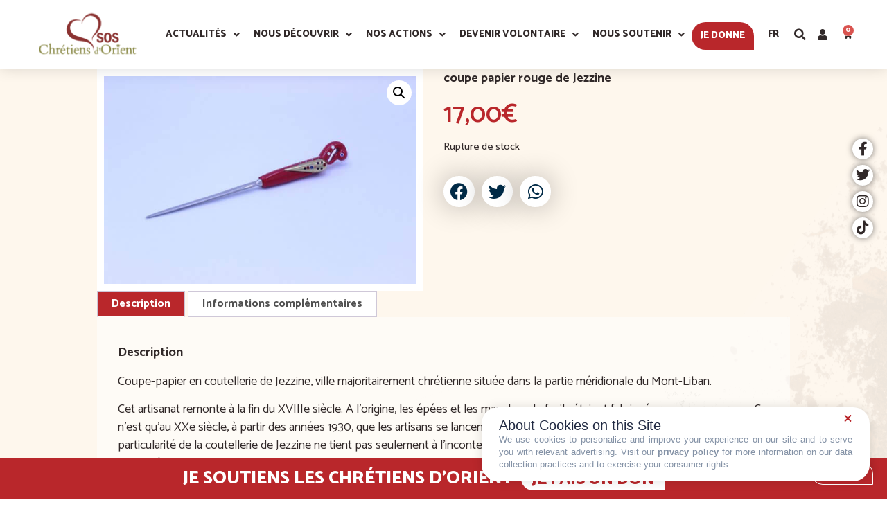

--- FILE ---
content_type: text/html; charset=UTF-8
request_url: https://www.soschretiensdorient.fr/fr/boutique/coupe-papier-rouge-de-jezzine/
body_size: 24887
content:
<!doctype html>
<html lang="fr-FR">
<head>
	<meta charset="UTF-8">
	<meta name="viewport" content="width=device-width, initial-scale=1">
	<link rel="profile" href="https://gmpg.org/xfn/11">
	<meta name='robots' content='index, follow, max-image-preview:large, max-snippet:-1, max-video-preview:-1' />

	<!-- This site is optimized with the Yoast SEO plugin v26.8 - https://yoast.com/product/yoast-seo-wordpress/ -->
	<title>coupe papier rouge de Jezzine - SOS Chrétiens d&#039;Orient</title>
	<link rel="canonical" href="https://www.soschretiensdorient.fr/fr/boutique/coupe-papier-rouge-de-jezzine/" />
	<meta property="og:locale" content="fr_FR" />
	<meta property="og:type" content="article" />
	<meta property="og:title" content="coupe papier rouge de Jezzine - SOS Chrétiens d&#039;Orient" />
	<meta property="og:description" content="Coupe-papier en coutellerie de Jezzine, ville majoritairement chrétienne située dans la partie méridionale du Mont-Liban. Cet artisanat remonte à la fin du XVIIIe siècle. A l&rsquo;origine, les épées et les manches de fusils étaient fabriqués en os ou en corne. Ce n&rsquo;est qu&rsquo;au XXe siècle, à partir des années 1930, que les artisans se lancent [&hellip;]" />
	<meta property="og:url" content="https://www.soschretiensdorient.fr/fr/boutique/coupe-papier-rouge-de-jezzine/" />
	<meta property="og:site_name" content="SOS Chrétiens d&#039;Orient" />
	<meta property="article:publisher" content="https://www.facebook.com/soschretiensdorient" />
	<meta property="article:modified_time" content="2025-11-24T14:11:09+00:00" />
	<meta property="og:image" content="https://www.soschretiensdorient.fr/wp-content/uploads/2022/01/sos-chretien-orient-coupe-papier-rouge-jezzine-CPR-scaled.jpg" />
	<meta property="og:image:width" content="2560" />
	<meta property="og:image:height" content="1707" />
	<meta property="og:image:type" content="image/jpeg" />
	<meta name="twitter:card" content="summary_large_image" />
	<meta name="twitter:site" content="@SOSCdOrient" />
	<meta name="twitter:label1" content="Durée de lecture estimée" />
	<meta name="twitter:data1" content="1 minute" />
	<script type="application/ld+json" class="yoast-schema-graph">{"@context":"https://schema.org","@graph":[{"@type":"WebPage","@id":"https://www.soschretiensdorient.fr/fr/boutique/coupe-papier-rouge-de-jezzine/","url":"https://www.soschretiensdorient.fr/fr/boutique/coupe-papier-rouge-de-jezzine/","name":"coupe papier rouge de Jezzine - SOS Chrétiens d&#039;Orient","isPartOf":{"@id":"https://www.soschretiensdorient.fr/fr/#website"},"primaryImageOfPage":{"@id":"https://www.soschretiensdorient.fr/fr/boutique/coupe-papier-rouge-de-jezzine/#primaryimage"},"image":{"@id":"https://www.soschretiensdorient.fr/fr/boutique/coupe-papier-rouge-de-jezzine/#primaryimage"},"thumbnailUrl":"https://www.soschretiensdorient.fr/wp-content/uploads/2022/01/sos-chretien-orient-coupe-papier-rouge-jezzine-CPR-scaled.jpg","datePublished":"2022-01-13T17:02:14+00:00","dateModified":"2025-11-24T14:11:09+00:00","breadcrumb":{"@id":"https://www.soschretiensdorient.fr/fr/boutique/coupe-papier-rouge-de-jezzine/#breadcrumb"},"inLanguage":"fr-FR","potentialAction":[{"@type":"ReadAction","target":["https://www.soschretiensdorient.fr/fr/boutique/coupe-papier-rouge-de-jezzine/"]}]},{"@type":"ImageObject","inLanguage":"fr-FR","@id":"https://www.soschretiensdorient.fr/fr/boutique/coupe-papier-rouge-de-jezzine/#primaryimage","url":"https://www.soschretiensdorient.fr/wp-content/uploads/2022/01/sos-chretien-orient-coupe-papier-rouge-jezzine-CPR-scaled.jpg","contentUrl":"https://www.soschretiensdorient.fr/wp-content/uploads/2022/01/sos-chretien-orient-coupe-papier-rouge-jezzine-CPR-scaled.jpg","width":2560,"height":1707},{"@type":"BreadcrumbList","@id":"https://www.soschretiensdorient.fr/fr/boutique/coupe-papier-rouge-de-jezzine/#breadcrumb","itemListElement":[{"@type":"ListItem","position":1,"name":"Accueil","item":"https://www.soschretiensdorient.fr/fr/"},{"@type":"ListItem","position":2,"name":"Boutique","item":"https://www.soschretiensdorient.fr/fr/boutique/"},{"@type":"ListItem","position":3,"name":"coupe papier rouge de Jezzine"}]},{"@type":"WebSite","@id":"https://www.soschretiensdorient.fr/fr/#website","url":"https://www.soschretiensdorient.fr/fr/","name":"SOS Chrétiens d&#039;Orient","description":"","publisher":{"@id":"https://www.soschretiensdorient.fr/fr/#organization"},"potentialAction":[{"@type":"SearchAction","target":{"@type":"EntryPoint","urlTemplate":"https://www.soschretiensdorient.fr/fr/?s={search_term_string}"},"query-input":{"@type":"PropertyValueSpecification","valueRequired":true,"valueName":"search_term_string"}}],"inLanguage":"fr-FR"},{"@type":"Organization","@id":"https://www.soschretiensdorient.fr/fr/#organization","name":"SOS Chrétiens d'Orient","url":"https://www.soschretiensdorient.fr/fr/","logo":{"@type":"ImageObject","inLanguage":"fr-FR","@id":"https://www.soschretiensdorient.fr/fr/#/schema/logo/image/","url":"https://www.soschretiensdorient.fr/wp-content/uploads/2021/08/logo-sos-chretiens-d-orient.svg","contentUrl":"https://www.soschretiensdorient.fr/wp-content/uploads/2021/08/logo-sos-chretiens-d-orient.svg","width":1,"height":1,"caption":"SOS Chrétiens d'Orient"},"image":{"@id":"https://www.soschretiensdorient.fr/fr/#/schema/logo/image/"},"sameAs":["https://www.facebook.com/soschretiensdorient","https://x.com/SOSCdOrient","https://www.instagram.com/soschretiensdorient"]}]}</script>
	<!-- / Yoast SEO plugin. -->


<link rel='dns-prefetch' href='//use.fontawesome.com' />
<link href='https://fonts.gstatic.com' crossorigin rel='preconnect' />
<link rel="alternate" type="application/rss+xml" title="SOS Chrétiens d&#039;Orient &raquo; Flux" href="https://www.soschretiensdorient.fr/fr/feed/" />
<link rel="alternate" type="application/rss+xml" title="SOS Chrétiens d&#039;Orient &raquo; Flux des commentaires" href="https://www.soschretiensdorient.fr/fr/comments/feed/" />
<link rel="alternate" title="oEmbed (JSON)" type="application/json+oembed" href="https://www.soschretiensdorient.fr/wp-json/oembed/1.0/embed?url=https%3A%2F%2Fwww.soschretiensdorient.fr%2Ffr%2Fboutique%2Fcoupe-papier-rouge-de-jezzine%2F&#038;lang=fr" />
<link rel="alternate" title="oEmbed (XML)" type="text/xml+oembed" href="https://www.soschretiensdorient.fr/wp-json/oembed/1.0/embed?url=https%3A%2F%2Fwww.soschretiensdorient.fr%2Ffr%2Fboutique%2Fcoupe-papier-rouge-de-jezzine%2F&#038;format=xml&#038;lang=fr" />
<style id='wp-img-auto-sizes-contain-inline-css'>
img:is([sizes=auto i],[sizes^="auto," i]){contain-intrinsic-size:3000px 1500px}
/*# sourceURL=wp-img-auto-sizes-contain-inline-css */
</style>
<style id='wp-emoji-styles-inline-css'>

	img.wp-smiley, img.emoji {
		display: inline !important;
		border: none !important;
		box-shadow: none !important;
		height: 1em !important;
		width: 1em !important;
		margin: 0 0.07em !important;
		vertical-align: -0.1em !important;
		background: none !important;
		padding: 0 !important;
	}
/*# sourceURL=wp-emoji-styles-inline-css */
</style>
<link rel='stylesheet' id='wp-block-library-css' href='https://www.soschretiensdorient.fr/wp-includes/css/dist/block-library/style.min.css?ver=6.9' media='all' />

<style id='font-awesome-svg-styles-default-inline-css'>
.svg-inline--fa {
  display: inline-block;
  height: 1em;
  overflow: visible;
  vertical-align: -.125em;
}
/*# sourceURL=font-awesome-svg-styles-default-inline-css */
</style>
<link rel='stylesheet' id='font-awesome-svg-styles-css' href='https://www.soschretiensdorient.fr/wp-content/uploads/font-awesome/v5.15.4/css/svg-with-js.css' media='all' />
<style id='font-awesome-svg-styles-inline-css'>
   .wp-block-font-awesome-icon svg::before,
   .wp-rich-text-font-awesome-icon svg::before {content: unset;}
/*# sourceURL=font-awesome-svg-styles-inline-css */
</style>
<link rel='stylesheet' id='photoswipe-css' href='https://www.soschretiensdorient.fr/wp-content/plugins/woocommerce/assets/css/photoswipe/photoswipe.min.css?ver=10.4.3' media='all' />
<link rel='stylesheet' id='photoswipe-default-skin-css' href='https://www.soschretiensdorient.fr/wp-content/plugins/woocommerce/assets/css/photoswipe/default-skin/default-skin.min.css?ver=10.4.3' media='all' />
<link rel='stylesheet' id='woocommerce-layout-css' href='https://www.soschretiensdorient.fr/wp-content/plugins/woocommerce/assets/css/woocommerce-layout.css?ver=10.4.3' media='all' />
<link rel='stylesheet' id='woocommerce-smallscreen-css' href='https://www.soschretiensdorient.fr/wp-content/plugins/woocommerce/assets/css/woocommerce-smallscreen.css?ver=10.4.3' media='only screen and (max-width: 768px)' />
<link rel='stylesheet' id='woocommerce-general-css' href='https://www.soschretiensdorient.fr/wp-content/plugins/woocommerce/assets/css/woocommerce.css?ver=10.4.3' media='all' />
<style id='woocommerce-inline-inline-css'>
.woocommerce form .form-row .required { visibility: visible; }
/*# sourceURL=woocommerce-inline-inline-css */
</style>
<link rel='stylesheet' id='wc-gateway-ppec-frontend-css' href='https://www.soschretiensdorient.fr/wp-content/plugins/woocommerce-gateway-paypal-express-checkout/assets/css/wc-gateway-ppec-frontend.css?ver=2.1.3' media='all' />
<link rel='stylesheet' id='hello-elementor-css' href='https://www.soschretiensdorient.fr/wp-content/themes/hello-elementor/assets/css/reset.css?ver=3.4.6' media='all' />
<link rel='stylesheet' id='hello-elementor-theme-style-css' href='https://www.soschretiensdorient.fr/wp-content/themes/hello-elementor/assets/css/theme.css?ver=3.4.6' media='all' />
<link rel='stylesheet' id='hello-elementor-header-footer-css' href='https://www.soschretiensdorient.fr/wp-content/themes/hello-elementor/assets/css/header-footer.css?ver=3.4.6' media='all' />
<link rel='stylesheet' id='elementor-frontend-css' href='https://www.soschretiensdorient.fr/wp-content/plugins/elementor/assets/css/frontend.min.css?ver=3.24.7' media='all' />
<link rel='stylesheet' id='elementor-post-5-css' href='https://www.soschretiensdorient.fr/wp-content/uploads/elementor/css/post-5.css?ver=1756216773' media='all' />
<link rel='stylesheet' id='font-awesome-official-css' href='https://use.fontawesome.com/releases/v5.15.4/css/all.css' media='all' integrity="sha384-DyZ88mC6Up2uqS4h/KRgHuoeGwBcD4Ng9SiP4dIRy0EXTlnuz47vAwmeGwVChigm" crossorigin="anonymous" />
<link rel='stylesheet' id='e-animation-grow-css' href='https://www.soschretiensdorient.fr/wp-content/plugins/elementor/assets/lib/animations/styles/e-animation-grow.min.css?ver=3.24.7' media='all' />
<link rel='stylesheet' id='widget-image-css' href='https://www.soschretiensdorient.fr/wp-content/plugins/elementor/assets/css/widget-image.min.css?ver=3.24.7' media='all' />
<link rel='stylesheet' id='widget-nav-menu-css' href='https://www.soschretiensdorient.fr/wp-content/plugins/elementor-pro/assets/css/widget-nav-menu.min.css?ver=3.24.4' media='all' />
<link rel='stylesheet' id='widget-theme-elements-css' href='https://www.soschretiensdorient.fr/wp-content/plugins/elementor-pro/assets/css/widget-theme-elements.min.css?ver=3.24.4' media='all' />
<link rel='stylesheet' id='elementor-icons-shared-0-css' href='https://www.soschretiensdorient.fr/wp-content/plugins/elementor/assets/lib/font-awesome/css/fontawesome.min.css?ver=5.15.3' media='all' />
<link rel='stylesheet' id='elementor-icons-fa-solid-css' href='https://www.soschretiensdorient.fr/wp-content/plugins/elementor/assets/lib/font-awesome/css/solid.min.css?ver=5.15.3' media='all' />
<link rel='stylesheet' id='widget-heading-css' href='https://www.soschretiensdorient.fr/wp-content/plugins/elementor/assets/css/widget-heading.min.css?ver=3.24.7' media='all' />
<link rel='stylesheet' id='widget-text-editor-css' href='https://www.soschretiensdorient.fr/wp-content/plugins/elementor/assets/css/widget-text-editor.min.css?ver=3.24.7' media='all' />
<link rel='stylesheet' id='widget-menu-anchor-css' href='https://www.soschretiensdorient.fr/wp-content/plugins/elementor/assets/css/widget-menu-anchor.min.css?ver=3.24.7' media='all' />
<link rel='stylesheet' id='widget-forms-css' href='https://www.soschretiensdorient.fr/wp-content/plugins/elementor-pro/assets/css/widget-forms.min.css?ver=3.24.4' media='all' />
<link rel='stylesheet' id='widget-icon-list-css' href='https://www.soschretiensdorient.fr/wp-content/plugins/elementor/assets/css/widget-icon-list.min.css?ver=3.24.7' media='all' />
<link rel='stylesheet' id='e-animation-fadeInUp-css' href='https://www.soschretiensdorient.fr/wp-content/plugins/elementor/assets/lib/animations/styles/fadeInUp.min.css?ver=3.24.7' media='all' />
<link rel='stylesheet' id='widget-share-buttons-css' href='https://www.soschretiensdorient.fr/wp-content/plugins/elementor-pro/assets/css/widget-share-buttons.min.css?ver=3.24.4' media='all' />
<link rel='stylesheet' id='e-apple-webkit-css' href='https://www.soschretiensdorient.fr/wp-content/plugins/elementor/assets/css/conditionals/apple-webkit.min.css?ver=3.24.7' media='all' />
<link rel='stylesheet' id='elementor-icons-fa-brands-css' href='https://www.soschretiensdorient.fr/wp-content/plugins/elementor/assets/lib/font-awesome/css/brands.min.css?ver=5.15.3' media='all' />
<link rel='stylesheet' id='pp-woocommerce-css' href='https://www.soschretiensdorient.fr/wp-content/plugins/powerpack-elements/assets/css/min/pp-woocommerce.min.css?ver=2.10.26' media='all' />
<link rel='stylesheet' id='elementor-icons-css' href='https://www.soschretiensdorient.fr/wp-content/plugins/elementor/assets/lib/eicons/css/elementor-icons.min.css?ver=5.31.0' media='all' />
<link rel='stylesheet' id='swiper-css' href='https://www.soschretiensdorient.fr/wp-content/plugins/elementor/assets/lib/swiper/v8/css/swiper.min.css?ver=8.4.5' media='all' />
<link rel='stylesheet' id='e-swiper-css' href='https://www.soschretiensdorient.fr/wp-content/plugins/elementor/assets/css/conditionals/e-swiper.min.css?ver=3.24.7' media='all' />
<link rel='stylesheet' id='powerpack-frontend-css' href='https://www.soschretiensdorient.fr/wp-content/plugins/powerpack-elements/assets/css/min/frontend.min.css?ver=2.10.26' media='all' />
<link rel='stylesheet' id='elementor-pro-css' href='https://www.soschretiensdorient.fr/wp-content/plugins/elementor-pro/assets/css/frontend.min.css?ver=3.24.4' media='all' />
<link rel='stylesheet' id='filebird-elementor-frontend-css' href='https://www.soschretiensdorient.fr/wp-content/plugins/filebird-pro/includes/PageBuilders/Elementor/assets/css/frontend.css?ver=6.5.2' media='all' />
<link rel='stylesheet' id='elementor-post-16-css' href='https://www.soschretiensdorient.fr/wp-content/uploads/elementor/css/post-16.css?ver=1756216774' media='all' />
<link rel='stylesheet' id='elementor-post-19-css' href='https://www.soschretiensdorient.fr/wp-content/uploads/elementor/css/post-19.css?ver=1756216774' media='all' />
<link rel='stylesheet' id='elementor-post-3495-css' href='https://www.soschretiensdorient.fr/wp-content/uploads/elementor/css/post-3495.css?ver=1756216825' media='all' />
<link rel='stylesheet' id='widget-woocommerce-css' href='https://www.soschretiensdorient.fr/wp-content/plugins/elementor-pro/assets/css/widget-woocommerce.min.css?ver=3.24.4' media='all' />
<link rel='stylesheet' id='__EPYT__style-css' href='https://www.soschretiensdorient.fr/wp-content/plugins/youtube-embed-plus/styles/ytprefs.min.css?ver=14.2.4' media='all' />
<style id='__EPYT__style-inline-css'>

                .epyt-gallery-thumb {
                        width: 33.333%;
                }
                
/*# sourceURL=__EPYT__style-inline-css */
</style>
<link rel='stylesheet' id='font-awesome-official-v4shim-css' href='https://use.fontawesome.com/releases/v5.15.4/css/v4-shims.css' media='all' integrity="sha384-Vq76wejb3QJM4nDatBa5rUOve+9gkegsjCebvV/9fvXlGWo4HCMR4cJZjjcF6Viv" crossorigin="anonymous" />
<style id='font-awesome-official-v4shim-inline-css'>
@font-face {
font-family: "FontAwesome";
font-display: block;
src: url("https://use.fontawesome.com/releases/v5.15.4/webfonts/fa-brands-400.eot"),
		url("https://use.fontawesome.com/releases/v5.15.4/webfonts/fa-brands-400.eot?#iefix") format("embedded-opentype"),
		url("https://use.fontawesome.com/releases/v5.15.4/webfonts/fa-brands-400.woff2") format("woff2"),
		url("https://use.fontawesome.com/releases/v5.15.4/webfonts/fa-brands-400.woff") format("woff"),
		url("https://use.fontawesome.com/releases/v5.15.4/webfonts/fa-brands-400.ttf") format("truetype"),
		url("https://use.fontawesome.com/releases/v5.15.4/webfonts/fa-brands-400.svg#fontawesome") format("svg");
}

@font-face {
font-family: "FontAwesome";
font-display: block;
src: url("https://use.fontawesome.com/releases/v5.15.4/webfonts/fa-solid-900.eot"),
		url("https://use.fontawesome.com/releases/v5.15.4/webfonts/fa-solid-900.eot?#iefix") format("embedded-opentype"),
		url("https://use.fontawesome.com/releases/v5.15.4/webfonts/fa-solid-900.woff2") format("woff2"),
		url("https://use.fontawesome.com/releases/v5.15.4/webfonts/fa-solid-900.woff") format("woff"),
		url("https://use.fontawesome.com/releases/v5.15.4/webfonts/fa-solid-900.ttf") format("truetype"),
		url("https://use.fontawesome.com/releases/v5.15.4/webfonts/fa-solid-900.svg#fontawesome") format("svg");
}

@font-face {
font-family: "FontAwesome";
font-display: block;
src: url("https://use.fontawesome.com/releases/v5.15.4/webfonts/fa-regular-400.eot"),
		url("https://use.fontawesome.com/releases/v5.15.4/webfonts/fa-regular-400.eot?#iefix") format("embedded-opentype"),
		url("https://use.fontawesome.com/releases/v5.15.4/webfonts/fa-regular-400.woff2") format("woff2"),
		url("https://use.fontawesome.com/releases/v5.15.4/webfonts/fa-regular-400.woff") format("woff"),
		url("https://use.fontawesome.com/releases/v5.15.4/webfonts/fa-regular-400.ttf") format("truetype"),
		url("https://use.fontawesome.com/releases/v5.15.4/webfonts/fa-regular-400.svg#fontawesome") format("svg");
unicode-range: U+F004-F005,U+F007,U+F017,U+F022,U+F024,U+F02E,U+F03E,U+F044,U+F057-F059,U+F06E,U+F070,U+F075,U+F07B-F07C,U+F080,U+F086,U+F089,U+F094,U+F09D,U+F0A0,U+F0A4-F0A7,U+F0C5,U+F0C7-F0C8,U+F0E0,U+F0EB,U+F0F3,U+F0F8,U+F0FE,U+F111,U+F118-F11A,U+F11C,U+F133,U+F144,U+F146,U+F14A,U+F14D-F14E,U+F150-F152,U+F15B-F15C,U+F164-F165,U+F185-F186,U+F191-F192,U+F1AD,U+F1C1-F1C9,U+F1CD,U+F1D8,U+F1E3,U+F1EA,U+F1F6,U+F1F9,U+F20A,U+F247-F249,U+F24D,U+F254-F25B,U+F25D,U+F267,U+F271-F274,U+F279,U+F28B,U+F28D,U+F2B5-F2B6,U+F2B9,U+F2BB,U+F2BD,U+F2C1-F2C2,U+F2D0,U+F2D2,U+F2DC,U+F2ED,U+F328,U+F358-F35B,U+F3A5,U+F3D1,U+F410,U+F4AD;
}
/*# sourceURL=font-awesome-official-v4shim-inline-css */
</style>
<link rel='stylesheet' id='google-fonts-1-css' href='https://fonts.googleapis.com/css?family=Titillium+Web%3A100%2C100italic%2C200%2C200italic%2C300%2C300italic%2C400%2C400italic%2C500%2C500italic%2C600%2C600italic%2C700%2C700italic%2C800%2C800italic%2C900%2C900italic%7CCatamaran%3A100%2C100italic%2C200%2C200italic%2C300%2C300italic%2C400%2C400italic%2C500%2C500italic%2C600%2C600italic%2C700%2C700italic%2C800%2C800italic%2C900%2C900italic%7CRoboto+Slab%3A100%2C100italic%2C200%2C200italic%2C300%2C300italic%2C400%2C400italic%2C500%2C500italic%2C600%2C600italic%2C700%2C700italic%2C800%2C800italic%2C900%2C900italic&#038;display=auto&#038;ver=6.9' media='all' />
<link rel="preconnect" href="https://fonts.gstatic.com/" crossorigin><script id="jquery-core-js-extra">
var pp = {"ajax_url":"https://www.soschretiensdorient.fr/wp-admin/admin-ajax.php"};
//# sourceURL=jquery-core-js-extra
</script>
<script src="https://www.soschretiensdorient.fr/wp-includes/js/jquery/jquery.min.js?ver=3.7.1" id="jquery-core-js"></script>
<script src="https://www.soschretiensdorient.fr/wp-includes/js/jquery/jquery-migrate.min.js?ver=3.4.1" id="jquery-migrate-js"></script>
<script src="https://www.soschretiensdorient.fr/wp-content/plugins/woocommerce/assets/js/jquery-blockui/jquery.blockUI.min.js?ver=2.7.0-wc.10.4.3" id="wc-jquery-blockui-js" defer data-wp-strategy="defer"></script>
<script id="wc-add-to-cart-js-extra">
var wc_add_to_cart_params = {"ajax_url":"/wp-admin/admin-ajax.php","wc_ajax_url":"/?wc-ajax=%%endpoint%%","i18n_view_cart":"Voir le panier","cart_url":"https://www.soschretiensdorient.fr/fr/panier/","is_cart":"","cart_redirect_after_add":"no"};
//# sourceURL=wc-add-to-cart-js-extra
</script>
<script src="https://www.soschretiensdorient.fr/wp-content/plugins/woocommerce/assets/js/frontend/add-to-cart.min.js?ver=10.4.3" id="wc-add-to-cart-js" defer data-wp-strategy="defer"></script>
<script src="https://www.soschretiensdorient.fr/wp-content/plugins/woocommerce/assets/js/zoom/jquery.zoom.min.js?ver=1.7.21-wc.10.4.3" id="wc-zoom-js" defer data-wp-strategy="defer"></script>
<script src="https://www.soschretiensdorient.fr/wp-content/plugins/woocommerce/assets/js/flexslider/jquery.flexslider.min.js?ver=2.7.2-wc.10.4.3" id="wc-flexslider-js" defer data-wp-strategy="defer"></script>
<script src="https://www.soschretiensdorient.fr/wp-content/plugins/woocommerce/assets/js/photoswipe/photoswipe.min.js?ver=4.1.1-wc.10.4.3" id="wc-photoswipe-js" defer data-wp-strategy="defer"></script>
<script src="https://www.soschretiensdorient.fr/wp-content/plugins/woocommerce/assets/js/photoswipe/photoswipe-ui-default.min.js?ver=4.1.1-wc.10.4.3" id="wc-photoswipe-ui-default-js" defer data-wp-strategy="defer"></script>
<script id="wc-single-product-js-extra">
var wc_single_product_params = {"i18n_required_rating_text":"Veuillez s\u00e9lectionner une note","i18n_rating_options":["1\u00a0\u00e9toile sur 5","2\u00a0\u00e9toiles sur 5","3\u00a0\u00e9toiles sur 5","4\u00a0\u00e9toiles sur 5","5\u00a0\u00e9toiles sur 5"],"i18n_product_gallery_trigger_text":"Voir la galerie d\u2019images en plein \u00e9cran","review_rating_required":"yes","flexslider":{"rtl":false,"animation":"slide","smoothHeight":true,"directionNav":false,"controlNav":"thumbnails","slideshow":false,"animationSpeed":500,"animationLoop":false,"allowOneSlide":false},"zoom_enabled":"1","zoom_options":[],"photoswipe_enabled":"1","photoswipe_options":{"shareEl":false,"closeOnScroll":false,"history":false,"hideAnimationDuration":0,"showAnimationDuration":0},"flexslider_enabled":"1"};
//# sourceURL=wc-single-product-js-extra
</script>
<script src="https://www.soschretiensdorient.fr/wp-content/plugins/woocommerce/assets/js/frontend/single-product.min.js?ver=10.4.3" id="wc-single-product-js" defer data-wp-strategy="defer"></script>
<script src="https://www.soschretiensdorient.fr/wp-content/plugins/woocommerce/assets/js/js-cookie/js.cookie.min.js?ver=2.1.4-wc.10.4.3" id="wc-js-cookie-js" defer data-wp-strategy="defer"></script>
<script id="woocommerce-js-extra">
var woocommerce_params = {"ajax_url":"/wp-admin/admin-ajax.php","wc_ajax_url":"/?wc-ajax=%%endpoint%%","i18n_password_show":"Afficher le mot de passe","i18n_password_hide":"Masquer le mot de passe"};
//# sourceURL=woocommerce-js-extra
</script>
<script src="https://www.soschretiensdorient.fr/wp-content/plugins/woocommerce/assets/js/frontend/woocommerce.min.js?ver=10.4.3" id="woocommerce-js" defer data-wp-strategy="defer"></script>
<script id="__ytprefs__-js-extra">
var _EPYT_ = {"ajaxurl":"https://www.soschretiensdorient.fr/wp-admin/admin-ajax.php","security":"29eb0124a9","gallery_scrolloffset":"20","eppathtoscripts":"https://www.soschretiensdorient.fr/wp-content/plugins/youtube-embed-plus/scripts/","eppath":"https://www.soschretiensdorient.fr/wp-content/plugins/youtube-embed-plus/","epresponsiveselector":"[\"iframe.__youtube_prefs_widget__\"]","epdovol":"1","version":"14.2.4","evselector":"iframe.__youtube_prefs__[src], iframe[src*=\"youtube.com/embed/\"], iframe[src*=\"youtube-nocookie.com/embed/\"]","ajax_compat":"","maxres_facade":"eager","ytapi_load":"light","pause_others":"","stopMobileBuffer":"1","facade_mode":"","not_live_on_channel":""};
//# sourceURL=__ytprefs__-js-extra
</script>
<script src="https://www.soschretiensdorient.fr/wp-content/plugins/youtube-embed-plus/scripts/ytprefs.min.js?ver=14.2.4" id="__ytprefs__-js"></script>
<link rel="https://api.w.org/" href="https://www.soschretiensdorient.fr/wp-json/" /><link rel="alternate" title="JSON" type="application/json" href="https://www.soschretiensdorient.fr/wp-json/wp/v2/product/13621" /><link rel="EditURI" type="application/rsd+xml" title="RSD" href="https://www.soschretiensdorient.fr/xmlrpc.php?rsd" />
<meta name="generator" content="WordPress 6.9" />
<meta name="generator" content="WooCommerce 10.4.3" />
<link rel='shortlink' href='https://www.soschretiensdorient.fr/?p=13621' />
	<noscript><style>.woocommerce-product-gallery{ opacity: 1 !important; }</style></noscript>
	<meta name="generator" content="Elementor 3.24.7; features: additional_custom_breakpoints; settings: css_print_method-external, google_font-enabled, font_display-auto">
<script>
// recup utm
var queryString = window.location.search;
var urlParams = new URLSearchParams(queryString);
var utm_source = urlParams.get('utm_source');
if (utm_source) {
	var c = document.querySelectorAll('a[href^="https://jedonne.soschretiensdorient.fr"]');
	c.forEach(function (b) {
		var d = b.getAttribute('href');
		if (d && d.startsWith('http')) {
			var g = new URL(d);
			if (d.match(/jedonne.soschretiensdorient.fr/)) {
				g.searchParams.set('utm_source', utm_source);
				var utm_medium = urlParams.get('utm_medium');
				var utm_campaign = urlParams.get('utm_campaign');
				g.searchParams.set('utm_medium', utm_medium);
				g.searchParams.set('utm_campaign', utm_campaign);
				b.href = g.href;
			}
		}
	});
}
</script>
<script type="text/javascript" src="https://cache.consentframework.com/js/pa/39187/c/E4jt4/stub"></script>
<script type="text/javascript" src="https://choices.consentframework.com/js/pa/39187/c/E4jt4/cmp" async></script>
<!-- Google Tag Manager -->
<script>(function(w,d,s,l,i){w[l]=w[l]||[];w[l].push({'gtm.start':
new Date().getTime(),event:'gtm.js'});var f=d.getElementsByTagName(s)[0],
j=d.createElement(s),dl=l!='dataLayer'?'&l='+l:'';j.async=true;j.src=
'https://www.googletagmanager.com/gtm.js?id='+i+dl;f.parentNode.insertBefore(j,f);
})(window,document,'script','dataLayer','GTM-KS7VXNM');</script>
<!-- End Google Tag Manager -->
<meta name="google-site-verification" content="JlxE6nOm4VX5K3OizRp9TpTt2oKMf-DeFSN7zkZbe30" />
<link rel="stylesheet" href="https://www.soschretiensdorient.fr/demo-map/jquery-jvectormap-2.0.5.css" type="text/css" media="screen"/>
<script src="https://www.soschretiensdorient.fr/demo-map/jquery-jvectormap-2.0.5.min.js"></script>
<script src="https://www.soschretiensdorient.fr/demo-map/jquery-jvectormap-world-mill.js"></script>
<style>
    #world-map {
        position: relative;
    }
	#world-map image {
		transform: translate(25px, -25px);
		width: 45px;
		transition: width .45s ease-in-out, transform .45s ease-in-out;
	}
	#world-map image.active {
		width: 82px;
		transform: translate(10px, -40px);
	}
	#world-map-list .pays {
		position: absolute;
		top: 50%;
		left: 50%;
		background: #fff;
		color: #000;
		display: none;
		width: 280px;
		padding-bottom: 10px;
		box-shadow: 0 3px 14px rgba(0, 0, 0, 0.4);
		z-index: 10;
	}
	#world-map-list .pays img {
		max-width: 100%;
		height: auto;
	}
	#world-map-list .pays .nom {
		color: #B9272B;
		font-family: "Roboto Slab", Sans-serif;
		font-size: 25px;
		font-weight: 700;
		text-transform: uppercase;
		line-height: 30px;
		margin: 10px;
    display: -webkit-box;
    -webkit-box-orient: vertical;
    -webkit-line-clamp: 2;
    overflow: hidden;
	}
	#world-map-list .pays p {
		font-size: 20px;
		line-height: 22px;
		margin: 0 10px 10px 10px;
    display: -webkit-box;
    -webkit-box-orient: vertical;
    -webkit-line-clamp: 3;
    overflow: hidden;
	}
	#world-map-list .pays a {
		margin-left: 10px;
		margin-right: 10px;
	}
	#world-map-list .map-legend {
			position: absolute;
			bottom: 50px;
			left: 50px;
			color:  #fff;
			text-shadow: 0 0 5px #000;
		}
	#world-map-list .map-legend img {
			width: 45px;
		}
</style>
<link rel="preconnect" href="//code.tidio.co">			<style>
				.e-con.e-parent:nth-of-type(n+4):not(.e-lazyloaded):not(.e-no-lazyload),
				.e-con.e-parent:nth-of-type(n+4):not(.e-lazyloaded):not(.e-no-lazyload) * {
					background-image: none !important;
				}
				@media screen and (max-height: 1024px) {
					.e-con.e-parent:nth-of-type(n+3):not(.e-lazyloaded):not(.e-no-lazyload),
					.e-con.e-parent:nth-of-type(n+3):not(.e-lazyloaded):not(.e-no-lazyload) * {
						background-image: none !important;
					}
				}
				@media screen and (max-height: 640px) {
					.e-con.e-parent:nth-of-type(n+2):not(.e-lazyloaded):not(.e-no-lazyload),
					.e-con.e-parent:nth-of-type(n+2):not(.e-lazyloaded):not(.e-no-lazyload) * {
						background-image: none !important;
					}
				}
			</style>
			<link rel="icon" href="https://www.soschretiensdorient.fr/wp-content/uploads/2021/08/favicon-100x100.png" sizes="32x32" />
<link rel="icon" href="https://www.soschretiensdorient.fr/wp-content/uploads/2021/08/favicon.png" sizes="192x192" />
<link rel="apple-touch-icon" href="https://www.soschretiensdorient.fr/wp-content/uploads/2021/08/favicon.png" />
<meta name="msapplication-TileImage" content="https://www.soschretiensdorient.fr/wp-content/uploads/2021/08/favicon.png" />
		<style id="wp-custom-css">
			.jp_offer-meta li {
	color: unset !important;
}
.pp-meta-text {
    display: none;
}
		</style>
		</head>
<body class="wp-singular product-template-default single single-product postid-13621 wp-custom-logo wp-embed-responsive wp-theme-hello-elementor theme-hello-elementor woocommerce woocommerce-page woocommerce-no-js hello-elementor-default elementor-default elementor-template-full-width elementor-kit-5 elementor-page-3495">

<!-- Google Tag Manager (noscript) -->
<noscript><iframe src="https://www.googletagmanager.com/ns.html?id=GTM-KS7VXNM"
height="0" width="0" style="display:none;visibility:hidden"></iframe></noscript>
<!-- End Google Tag Manager (noscript) -->

<a class="skip-link screen-reader-text" href="#content">Aller au contenu</a>

		<header data-elementor-type="header" data-elementor-id="16" class="elementor elementor-16 elementor-location-header" data-elementor-post-type="elementor_library">
					<section class="elementor-section elementor-top-section elementor-element elementor-element-d514b51 elementor-section-boxed elementor-section-height-default elementor-section-height-default" data-id="d514b51" data-element_type="section" data-settings="{&quot;sticky&quot;:&quot;top&quot;,&quot;sticky_effects_offset&quot;:100,&quot;sticky_on&quot;:[&quot;desktop&quot;,&quot;tablet&quot;,&quot;mobile&quot;],&quot;sticky_offset&quot;:0}">
						<div class="elementor-container elementor-column-gap-default">
					<div class="elementor-column elementor-col-50 elementor-top-column elementor-element elementor-element-6cd09c0" data-id="6cd09c0" data-element_type="column">
			<div class="elementor-widget-wrap elementor-element-populated">
						<div class="elementor-element elementor-element-bf87be5 elementor-widget elementor-widget-theme-site-logo elementor-widget-image" data-id="bf87be5" data-element_type="widget" data-widget_type="theme-site-logo.default">
				<div class="elementor-widget-container">
									<a href="https://www.soschretiensdorient.fr/fr/">
			<img src="https://www.soschretiensdorient.fr/wp-content/uploads/2021/08/logo-sos-chretiens-d-orient.svg" class="elementor-animation-grow attachment-full size-full wp-image-165" alt="Logo SOS Chrétiens d&#039;Orient" />				</a>
									</div>
				</div>
				<section class="elementor-section elementor-inner-section elementor-element elementor-element-c674ea0 elementor-hidden-phone elementor-section-boxed elementor-section-height-default elementor-section-height-default" data-id="c674ea0" data-element_type="section">
						<div class="elementor-container elementor-column-gap-default">
					<div class="elementor-column elementor-col-100 elementor-inner-column elementor-element elementor-element-b785ee9" data-id="b785ee9" data-element_type="column">
			<div class="elementor-widget-wrap elementor-element-populated">
						<div class="elementor-element elementor-element-40a23a4 elementor-view-stacked elementor-shape-circle elementor-widget elementor-widget-icon" data-id="40a23a4" data-element_type="widget" data-widget_type="icon.default">
				<div class="elementor-widget-container">
					<div class="elementor-icon-wrapper">
			<a class="elementor-icon" href="https://www.facebook.com/soschretiensdorient" target="_blank">
			<i aria-hidden="true" class="fab fa-facebook-f"></i>			</a>
		</div>
				</div>
				</div>
				<div class="elementor-element elementor-element-17d0431 elementor-view-stacked elementor-shape-circle elementor-widget elementor-widget-icon" data-id="17d0431" data-element_type="widget" data-widget_type="icon.default">
				<div class="elementor-widget-container">
					<div class="elementor-icon-wrapper">
			<a class="elementor-icon" href="https://twitter.com/SOSCdOrient" target="_blank">
			<i aria-hidden="true" class="fab fa-twitter"></i>			</a>
		</div>
				</div>
				</div>
				<div class="elementor-element elementor-element-71f3285 elementor-view-stacked elementor-shape-circle elementor-widget elementor-widget-icon" data-id="71f3285" data-element_type="widget" data-widget_type="icon.default">
				<div class="elementor-widget-container">
					<div class="elementor-icon-wrapper">
			<a class="elementor-icon" href="https://www.instagram.com/soschretiensdorient/" target="_blank">
			<i aria-hidden="true" class="fab fa-instagram"></i>			</a>
		</div>
				</div>
				</div>
				<div class="elementor-element elementor-element-224c3f7 elementor-view-stacked elementor-shape-circle elementor-widget elementor-widget-icon" data-id="224c3f7" data-element_type="widget" data-widget_type="icon.default">
				<div class="elementor-widget-container">
					<div class="elementor-icon-wrapper">
			<a class="elementor-icon" href="https://www.tiktok.com/@soschretiensdorient" target="_blank">
			<i aria-hidden="true" class="fab fa-tiktok"></i>			</a>
		</div>
				</div>
				</div>
					</div>
		</div>
					</div>
		</section>
					</div>
		</div>
				<div class="elementor-column elementor-col-50 elementor-top-column elementor-element elementor-element-8dae7c6" data-id="8dae7c6" data-element_type="column">
			<div class="elementor-widget-wrap elementor-element-populated">
						<div class="elementor-element elementor-element-1f6e7e3 elementor-nav-menu__align-start elementor-nav-menu--stretch elementor-nav-menu--dropdown-tablet elementor-nav-menu__text-align-aside elementor-nav-menu--toggle elementor-nav-menu--burger elementor-widget elementor-widget-nav-menu" data-id="1f6e7e3" data-element_type="widget" data-settings="{&quot;submenu_icon&quot;:{&quot;value&quot;:&quot;&lt;i class=\&quot;fas fa-angle-down\&quot;&gt;&lt;\/i&gt;&quot;,&quot;library&quot;:&quot;fa-solid&quot;},&quot;full_width&quot;:&quot;stretch&quot;,&quot;layout&quot;:&quot;horizontal&quot;,&quot;toggle&quot;:&quot;burger&quot;}" data-widget_type="nav-menu.default">
				<div class="elementor-widget-container">
						<nav aria-label="Menu" class="elementor-nav-menu--main elementor-nav-menu__container elementor-nav-menu--layout-horizontal e--pointer-underline e--animation-grow">
				<ul id="menu-1-1f6e7e3" class="elementor-nav-menu"><li class="menu-item menu-item-type-post_type menu-item-object-page menu-item-has-children menu-item-133"><a href="https://www.soschretiensdorient.fr/fr/actualites/" class="elementor-item">Actualités</a>
<ul class="sub-menu elementor-nav-menu--dropdown">
	<li class="mobile menu-item menu-item-type-post_type menu-item-object-page menu-item-4624"><a href="https://www.soschretiensdorient.fr/fr/actualites/" class="elementor-sub-item">Actualités</a></li>
	<li class="menu-item menu-item-type-post_type menu-item-object-page menu-item-134"><a href="https://www.soschretiensdorient.fr/fr/actualites/flash-news/" class="elementor-sub-item">Flash news</a></li>
	<li class="menu-item menu-item-type-post_type menu-item-object-page menu-item-139"><a href="https://www.soschretiensdorient.fr/fr/actualites/radio-orient-express/" class="elementor-sub-item">Radio Orient Express</a></li>
	<li class="menu-item menu-item-type-post_type menu-item-object-page menu-item-12872"><a href="https://www.soschretiensdorient.fr/fr/actualites/nos-evenements/" class="elementor-sub-item">Nos événements</a></li>
	<li class="menu-item menu-item-type-post_type menu-item-object-page menu-item-5246"><a href="https://www.soschretiensdorient.fr/fr/actualites/notre-magazine/" class="elementor-sub-item">Notre magazine</a></li>
</ul>
</li>
<li class="menu-item menu-item-type-custom menu-item-object-custom menu-item-has-children menu-item-13144"><a class="elementor-item">Nous découvrir</a>
<ul class="sub-menu elementor-nav-menu--dropdown">
	<li class="menu-item menu-item-type-post_type menu-item-object-page menu-item-124"><a href="https://www.soschretiensdorient.fr/fr/nous-decouvrir/qui-sommes-nous/" class="elementor-sub-item">Qui sommes-nous</a></li>
	<li class="menu-item menu-item-type-post_type menu-item-object-page menu-item-has-children menu-item-9941"><a href="https://www.soschretiensdorient.fr/fr/nous-decouvrir/espace-presse/" class="elementor-sub-item">Espace presse</a>
	<ul class="sub-menu elementor-nav-menu--dropdown">
		<li class="menu-item menu-item-type-post_type menu-item-object-page menu-item-6579"><a href="https://www.soschretiensdorient.fr/fr/nous-decouvrir/espace-presse/sos-dans-les-medias/" class="elementor-sub-item">SOS dans les médias</a></li>
		<li class="menu-item menu-item-type-post_type menu-item-object-page menu-item-11117"><a href="https://www.soschretiensdorient.fr/fr/nous-decouvrir/espace-presse/communiques-de-presse/" class="elementor-sub-item">Communiqués de presse</a></li>
	</ul>
</li>
	<li class="menu-item menu-item-type-post_type menu-item-object-page menu-item-22589"><a href="https://www.soschretiensdorient.fr/fr/nous-decouvrir/transparence-financiere/" class="elementor-sub-item">Transparence financière</a></li>
	<li class="menu-item menu-item-type-post_type menu-item-object-page menu-item-15723"><a href="https://www.soschretiensdorient.fr/fr/nous-decouvrir/label-ville-de-coeur/" class="elementor-sub-item">Label ville de coeur</a></li>
</ul>
</li>
<li class="menu-item menu-item-type-post_type menu-item-object-page menu-item-has-children menu-item-115"><a href="https://www.soschretiensdorient.fr/fr/nos-actions/" class="elementor-item">Nos actions</a>
<ul class="sub-menu elementor-nav-menu--dropdown">
	<li class="mobile menu-item menu-item-type-post_type menu-item-object-page menu-item-has-children menu-item-4627"><a href="https://www.soschretiensdorient.fr/fr/nos-actions/" class="elementor-sub-item">Nos actions</a>
	<ul class="sub-menu elementor-nav-menu--dropdown">
		<li class="menu-item menu-item-type-post_type menu-item-object-page menu-item-7781"><a href="https://www.soschretiensdorient.fr/fr/nos-actions/nos-6-piliers-d-action/soutien-medical/" class="elementor-sub-item">Soutien médical</a></li>
		<li class="menu-item menu-item-type-post_type menu-item-object-page menu-item-7425"><a href="https://www.soschretiensdorient.fr/fr/nos-actions/nos-6-piliers-d-action/aide-d-urgence/" class="elementor-sub-item">Aide d’urgence</a></li>
		<li class="menu-item menu-item-type-post_type menu-item-object-page menu-item-7793"><a href="https://www.soschretiensdorient.fr/fr/nos-actions/nos-6-piliers-d-action/economie-et-social/" class="elementor-sub-item">Economie et social</a></li>
		<li class="menu-item menu-item-type-post_type menu-item-object-page menu-item-7923"><a href="https://www.soschretiensdorient.fr/fr/nos-actions/nos-6-piliers-d-action/rehabilitation/" class="elementor-sub-item">Réhabilitation</a></li>
		<li class="menu-item menu-item-type-post_type menu-item-object-page menu-item-7971"><a href="https://www.soschretiensdorient.fr/fr/nos-actions/nos-6-piliers-d-action/education-et-jeunesse/" class="elementor-sub-item">Education &#038; jeunesse</a></li>
	</ul>
</li>
	<li class="menu-item menu-item-type-post_type menu-item-object-page menu-item-7421"><a href="https://www.soschretiensdorient.fr/fr/nos-actions/nos-6-piliers-d-action/" class="elementor-sub-item">Nos 6 piliers d’action</a></li>
	<li class="menu-item menu-item-type-post_type menu-item-object-page menu-item-22646"><a href="https://www.soschretiensdorient.fr/fr/nos-actions/nos-pays/" class="elementor-sub-item">Nos pays</a></li>
	<li class="menu-item menu-item-type-post_type menu-item-object-page menu-item-7144"><a href="https://www.soschretiensdorient.fr/fr/nos-actions/nos-grands-projets/" class="elementor-sub-item">Nos grands projets</a></li>
	<li class="menu-item menu-item-type-post_type menu-item-object-page menu-item-7131"><a href="https://www.soschretiensdorient.fr/fr/nos-actions/nos-realisations/" class="elementor-sub-item">Nos réalisations</a></li>
	<li class="menu-item menu-item-type-post_type menu-item-object-page menu-item-7117"><a href="https://www.soschretiensdorient.fr/fr/nos-actions/notre-charte-de-securite/" class="elementor-sub-item">Notre charte de sécurité</a></li>
</ul>
</li>
<li class="menu-item menu-item-type-post_type menu-item-object-page menu-item-has-children menu-item-110"><a href="https://www.soschretiensdorient.fr/fr/devenir-volontaire/" class="elementor-item">Devenir volontaire</a>
<ul class="sub-menu elementor-nav-menu--dropdown">
	<li class="mobile menu-item menu-item-type-post_type menu-item-object-page menu-item-4628"><a href="https://www.soschretiensdorient.fr/fr/devenir-volontaire/" class="elementor-sub-item">Devenir volontaire</a></li>
	<li class="menu-item menu-item-type-post_type menu-item-object-page menu-item-112"><a href="https://www.soschretiensdorient.fr/fr/devenir-volontaire/le-volontariat-avec-sos/" class="elementor-sub-item">Le volontariat avec SOS</a></li>
	<li class="menu-item menu-item-type-post_type menu-item-object-page menu-item-7091"><a href="https://www.soschretiensdorient.fr/fr/devenir-volontaire/procedure-de-recrutement/" class="elementor-sub-item">Procédure de recrutement</a></li>
	<li class="menu-item menu-item-type-post_type menu-item-object-page menu-item-7078"><a href="https://www.soschretiensdorient.fr/fr/devenir-volontaire/temoignage-de-volontaires/" class="elementor-sub-item">Témoignage de volontaires</a></li>
	<li class="menu-item menu-item-type-post_type menu-item-object-page menu-item-12117"><a href="https://www.soschretiensdorient.fr/fr/devenir-volontaire/faq-du-volontaire/" class="elementor-sub-item">FAQ du volontaire</a></li>
</ul>
</li>
<li class="menu-item menu-item-type-post_type menu-item-object-page menu-item-has-children menu-item-128"><a href="https://www.soschretiensdorient.fr/fr/nous-soutenir/" class="elementor-item">Nous soutenir</a>
<ul class="sub-menu elementor-nav-menu--dropdown">
	<li class="mobile menu-item menu-item-type-post_type menu-item-object-page menu-item-4629"><a href="https://www.soschretiensdorient.fr/fr/nous-soutenir/" class="elementor-sub-item">Nous soutenir</a></li>
	<li class="menu-item menu-item-type-post_type menu-item-object-page current_page_parent menu-item-21169"><a href="https://www.soschretiensdorient.fr/fr/boutique/" class="elementor-sub-item">Boutique</a></li>
	<li class="menu-item menu-item-type-post_type menu-item-object-page menu-item-15088"><a href="https://www.soschretiensdorient.fr/fr/nos-actions/nos-grands-projets/" class="elementor-sub-item">Soutenir un projet</a></li>
	<li class="menu-item menu-item-type-post_type menu-item-object-page menu-item-15715"><a href="https://www.soschretiensdorient.fr/fr/nous-soutenir/devenir-benevole/" class="elementor-sub-item">Devenir bénévole</a></li>
	<li class="menu-item menu-item-type-custom menu-item-object-custom menu-item-26437"><a href="/fr/recrutement/" class="elementor-sub-item">Offres d&#8217;emploi</a></li>
	<li class="menu-item menu-item-type-post_type menu-item-object-page menu-item-has-children menu-item-6294"><a href="https://www.soschretiensdorient.fr/fr/nous-soutenir/legs-et-donations/" class="elementor-sub-item">Legs et donations</a>
	<ul class="sub-menu elementor-nav-menu--dropdown">
		<li class="menu-item menu-item-type-post_type menu-item-object-page menu-item-8224"><a href="https://www.soschretiensdorient.fr/fr/nous-soutenir/legs-et-donations/legs/" class="elementor-sub-item">Legs</a></li>
		<li class="menu-item menu-item-type-post_type menu-item-object-page menu-item-8159"><a href="https://www.soschretiensdorient.fr/fr/nous-soutenir/legs-et-donations/testaments/" class="elementor-sub-item">Testaments</a></li>
		<li class="menu-item menu-item-type-post_type menu-item-object-page menu-item-8162"><a href="https://www.soschretiensdorient.fr/fr/nous-soutenir/legs-et-donations/donations/" class="elementor-sub-item">Donations</a></li>
		<li class="menu-item menu-item-type-post_type menu-item-object-page menu-item-8169"><a href="https://www.soschretiensdorient.fr/fr/nous-soutenir/legs-et-donations/assurances-vie/" class="elementor-sub-item">Assurances-vie</a></li>
	</ul>
</li>
</ul>
</li>
<li class="don menu-item menu-item-type-custom menu-item-object-custom menu-item-140"><a target="_blank" href="https://jedonne.soschretiensdorient.fr?utm_source=soschretiensdorient&#038;utm_medium=cta_nav&#038;utm_campaign=none" class="elementor-item">Je donne</a></li>
<li class="pll-parent-menu-item menu-item menu-item-type-custom menu-item-object-custom current-menu-parent menu-item-has-children menu-item-4435"><a href="#pll_switcher" class="elementor-item elementor-item-anchor">Fr</a>
<ul class="sub-menu elementor-nav-menu--dropdown">
	<li class="lang-item lang-item-34 lang-item-fr current-lang lang-item-first menu-item menu-item-type-custom menu-item-object-custom menu-item-4435-fr"><a href="https://www.soschretiensdorient.fr/fr/boutique/coupe-papier-rouge-de-jezzine/" hreflang="fr-FR" lang="fr-FR" class="elementor-sub-item">Fr</a></li>
	<li class="lang-item lang-item-36 lang-item-en no-translation menu-item menu-item-type-custom menu-item-object-custom menu-item-4435-en"><a href="https://www.soschretiensdorient.fr/en/" hreflang="en-GB" lang="en-GB" class="elementor-sub-item">En</a></li>
	<li class="lang-item lang-item-38 lang-item-ar no-translation menu-item menu-item-type-custom menu-item-object-custom menu-item-4435-ar"><a href="https://www.soschretiensdorient.fr/ar/" hreflang="ar" lang="ar" class="elementor-sub-item">ع ر</a></li>
</ul>
</li>
</ul>			</nav>
					<div class="elementor-menu-toggle" role="button" tabindex="0" aria-label="Permuter le menu" aria-expanded="false">
			<i aria-hidden="true" role="presentation" class="elementor-menu-toggle__icon--open eicon-menu-bar"></i><i aria-hidden="true" role="presentation" class="elementor-menu-toggle__icon--close eicon-close"></i>			<span class="elementor-screen-only">Menu</span>
		</div>
					<nav class="elementor-nav-menu--dropdown elementor-nav-menu__container" aria-hidden="true">
				<ul id="menu-2-1f6e7e3" class="elementor-nav-menu"><li class="menu-item menu-item-type-post_type menu-item-object-page menu-item-has-children menu-item-133"><a href="https://www.soschretiensdorient.fr/fr/actualites/" class="elementor-item" tabindex="-1">Actualités</a>
<ul class="sub-menu elementor-nav-menu--dropdown">
	<li class="mobile menu-item menu-item-type-post_type menu-item-object-page menu-item-4624"><a href="https://www.soschretiensdorient.fr/fr/actualites/" class="elementor-sub-item" tabindex="-1">Actualités</a></li>
	<li class="menu-item menu-item-type-post_type menu-item-object-page menu-item-134"><a href="https://www.soschretiensdorient.fr/fr/actualites/flash-news/" class="elementor-sub-item" tabindex="-1">Flash news</a></li>
	<li class="menu-item menu-item-type-post_type menu-item-object-page menu-item-139"><a href="https://www.soschretiensdorient.fr/fr/actualites/radio-orient-express/" class="elementor-sub-item" tabindex="-1">Radio Orient Express</a></li>
	<li class="menu-item menu-item-type-post_type menu-item-object-page menu-item-12872"><a href="https://www.soschretiensdorient.fr/fr/actualites/nos-evenements/" class="elementor-sub-item" tabindex="-1">Nos événements</a></li>
	<li class="menu-item menu-item-type-post_type menu-item-object-page menu-item-5246"><a href="https://www.soschretiensdorient.fr/fr/actualites/notre-magazine/" class="elementor-sub-item" tabindex="-1">Notre magazine</a></li>
</ul>
</li>
<li class="menu-item menu-item-type-custom menu-item-object-custom menu-item-has-children menu-item-13144"><a class="elementor-item" tabindex="-1">Nous découvrir</a>
<ul class="sub-menu elementor-nav-menu--dropdown">
	<li class="menu-item menu-item-type-post_type menu-item-object-page menu-item-124"><a href="https://www.soschretiensdorient.fr/fr/nous-decouvrir/qui-sommes-nous/" class="elementor-sub-item" tabindex="-1">Qui sommes-nous</a></li>
	<li class="menu-item menu-item-type-post_type menu-item-object-page menu-item-has-children menu-item-9941"><a href="https://www.soschretiensdorient.fr/fr/nous-decouvrir/espace-presse/" class="elementor-sub-item" tabindex="-1">Espace presse</a>
	<ul class="sub-menu elementor-nav-menu--dropdown">
		<li class="menu-item menu-item-type-post_type menu-item-object-page menu-item-6579"><a href="https://www.soschretiensdorient.fr/fr/nous-decouvrir/espace-presse/sos-dans-les-medias/" class="elementor-sub-item" tabindex="-1">SOS dans les médias</a></li>
		<li class="menu-item menu-item-type-post_type menu-item-object-page menu-item-11117"><a href="https://www.soschretiensdorient.fr/fr/nous-decouvrir/espace-presse/communiques-de-presse/" class="elementor-sub-item" tabindex="-1">Communiqués de presse</a></li>
	</ul>
</li>
	<li class="menu-item menu-item-type-post_type menu-item-object-page menu-item-22589"><a href="https://www.soschretiensdorient.fr/fr/nous-decouvrir/transparence-financiere/" class="elementor-sub-item" tabindex="-1">Transparence financière</a></li>
	<li class="menu-item menu-item-type-post_type menu-item-object-page menu-item-15723"><a href="https://www.soschretiensdorient.fr/fr/nous-decouvrir/label-ville-de-coeur/" class="elementor-sub-item" tabindex="-1">Label ville de coeur</a></li>
</ul>
</li>
<li class="menu-item menu-item-type-post_type menu-item-object-page menu-item-has-children menu-item-115"><a href="https://www.soschretiensdorient.fr/fr/nos-actions/" class="elementor-item" tabindex="-1">Nos actions</a>
<ul class="sub-menu elementor-nav-menu--dropdown">
	<li class="mobile menu-item menu-item-type-post_type menu-item-object-page menu-item-has-children menu-item-4627"><a href="https://www.soschretiensdorient.fr/fr/nos-actions/" class="elementor-sub-item" tabindex="-1">Nos actions</a>
	<ul class="sub-menu elementor-nav-menu--dropdown">
		<li class="menu-item menu-item-type-post_type menu-item-object-page menu-item-7781"><a href="https://www.soschretiensdorient.fr/fr/nos-actions/nos-6-piliers-d-action/soutien-medical/" class="elementor-sub-item" tabindex="-1">Soutien médical</a></li>
		<li class="menu-item menu-item-type-post_type menu-item-object-page menu-item-7425"><a href="https://www.soschretiensdorient.fr/fr/nos-actions/nos-6-piliers-d-action/aide-d-urgence/" class="elementor-sub-item" tabindex="-1">Aide d’urgence</a></li>
		<li class="menu-item menu-item-type-post_type menu-item-object-page menu-item-7793"><a href="https://www.soschretiensdorient.fr/fr/nos-actions/nos-6-piliers-d-action/economie-et-social/" class="elementor-sub-item" tabindex="-1">Economie et social</a></li>
		<li class="menu-item menu-item-type-post_type menu-item-object-page menu-item-7923"><a href="https://www.soschretiensdorient.fr/fr/nos-actions/nos-6-piliers-d-action/rehabilitation/" class="elementor-sub-item" tabindex="-1">Réhabilitation</a></li>
		<li class="menu-item menu-item-type-post_type menu-item-object-page menu-item-7971"><a href="https://www.soschretiensdorient.fr/fr/nos-actions/nos-6-piliers-d-action/education-et-jeunesse/" class="elementor-sub-item" tabindex="-1">Education &#038; jeunesse</a></li>
	</ul>
</li>
	<li class="menu-item menu-item-type-post_type menu-item-object-page menu-item-7421"><a href="https://www.soschretiensdorient.fr/fr/nos-actions/nos-6-piliers-d-action/" class="elementor-sub-item" tabindex="-1">Nos 6 piliers d’action</a></li>
	<li class="menu-item menu-item-type-post_type menu-item-object-page menu-item-22646"><a href="https://www.soschretiensdorient.fr/fr/nos-actions/nos-pays/" class="elementor-sub-item" tabindex="-1">Nos pays</a></li>
	<li class="menu-item menu-item-type-post_type menu-item-object-page menu-item-7144"><a href="https://www.soschretiensdorient.fr/fr/nos-actions/nos-grands-projets/" class="elementor-sub-item" tabindex="-1">Nos grands projets</a></li>
	<li class="menu-item menu-item-type-post_type menu-item-object-page menu-item-7131"><a href="https://www.soschretiensdorient.fr/fr/nos-actions/nos-realisations/" class="elementor-sub-item" tabindex="-1">Nos réalisations</a></li>
	<li class="menu-item menu-item-type-post_type menu-item-object-page menu-item-7117"><a href="https://www.soschretiensdorient.fr/fr/nos-actions/notre-charte-de-securite/" class="elementor-sub-item" tabindex="-1">Notre charte de sécurité</a></li>
</ul>
</li>
<li class="menu-item menu-item-type-post_type menu-item-object-page menu-item-has-children menu-item-110"><a href="https://www.soschretiensdorient.fr/fr/devenir-volontaire/" class="elementor-item" tabindex="-1">Devenir volontaire</a>
<ul class="sub-menu elementor-nav-menu--dropdown">
	<li class="mobile menu-item menu-item-type-post_type menu-item-object-page menu-item-4628"><a href="https://www.soschretiensdorient.fr/fr/devenir-volontaire/" class="elementor-sub-item" tabindex="-1">Devenir volontaire</a></li>
	<li class="menu-item menu-item-type-post_type menu-item-object-page menu-item-112"><a href="https://www.soschretiensdorient.fr/fr/devenir-volontaire/le-volontariat-avec-sos/" class="elementor-sub-item" tabindex="-1">Le volontariat avec SOS</a></li>
	<li class="menu-item menu-item-type-post_type menu-item-object-page menu-item-7091"><a href="https://www.soschretiensdorient.fr/fr/devenir-volontaire/procedure-de-recrutement/" class="elementor-sub-item" tabindex="-1">Procédure de recrutement</a></li>
	<li class="menu-item menu-item-type-post_type menu-item-object-page menu-item-7078"><a href="https://www.soschretiensdorient.fr/fr/devenir-volontaire/temoignage-de-volontaires/" class="elementor-sub-item" tabindex="-1">Témoignage de volontaires</a></li>
	<li class="menu-item menu-item-type-post_type menu-item-object-page menu-item-12117"><a href="https://www.soschretiensdorient.fr/fr/devenir-volontaire/faq-du-volontaire/" class="elementor-sub-item" tabindex="-1">FAQ du volontaire</a></li>
</ul>
</li>
<li class="menu-item menu-item-type-post_type menu-item-object-page menu-item-has-children menu-item-128"><a href="https://www.soschretiensdorient.fr/fr/nous-soutenir/" class="elementor-item" tabindex="-1">Nous soutenir</a>
<ul class="sub-menu elementor-nav-menu--dropdown">
	<li class="mobile menu-item menu-item-type-post_type menu-item-object-page menu-item-4629"><a href="https://www.soschretiensdorient.fr/fr/nous-soutenir/" class="elementor-sub-item" tabindex="-1">Nous soutenir</a></li>
	<li class="menu-item menu-item-type-post_type menu-item-object-page current_page_parent menu-item-21169"><a href="https://www.soschretiensdorient.fr/fr/boutique/" class="elementor-sub-item" tabindex="-1">Boutique</a></li>
	<li class="menu-item menu-item-type-post_type menu-item-object-page menu-item-15088"><a href="https://www.soschretiensdorient.fr/fr/nos-actions/nos-grands-projets/" class="elementor-sub-item" tabindex="-1">Soutenir un projet</a></li>
	<li class="menu-item menu-item-type-post_type menu-item-object-page menu-item-15715"><a href="https://www.soschretiensdorient.fr/fr/nous-soutenir/devenir-benevole/" class="elementor-sub-item" tabindex="-1">Devenir bénévole</a></li>
	<li class="menu-item menu-item-type-custom menu-item-object-custom menu-item-26437"><a href="/fr/recrutement/" class="elementor-sub-item" tabindex="-1">Offres d&#8217;emploi</a></li>
	<li class="menu-item menu-item-type-post_type menu-item-object-page menu-item-has-children menu-item-6294"><a href="https://www.soschretiensdorient.fr/fr/nous-soutenir/legs-et-donations/" class="elementor-sub-item" tabindex="-1">Legs et donations</a>
	<ul class="sub-menu elementor-nav-menu--dropdown">
		<li class="menu-item menu-item-type-post_type menu-item-object-page menu-item-8224"><a href="https://www.soschretiensdorient.fr/fr/nous-soutenir/legs-et-donations/legs/" class="elementor-sub-item" tabindex="-1">Legs</a></li>
		<li class="menu-item menu-item-type-post_type menu-item-object-page menu-item-8159"><a href="https://www.soschretiensdorient.fr/fr/nous-soutenir/legs-et-donations/testaments/" class="elementor-sub-item" tabindex="-1">Testaments</a></li>
		<li class="menu-item menu-item-type-post_type menu-item-object-page menu-item-8162"><a href="https://www.soschretiensdorient.fr/fr/nous-soutenir/legs-et-donations/donations/" class="elementor-sub-item" tabindex="-1">Donations</a></li>
		<li class="menu-item menu-item-type-post_type menu-item-object-page menu-item-8169"><a href="https://www.soschretiensdorient.fr/fr/nous-soutenir/legs-et-donations/assurances-vie/" class="elementor-sub-item" tabindex="-1">Assurances-vie</a></li>
	</ul>
</li>
</ul>
</li>
<li class="don menu-item menu-item-type-custom menu-item-object-custom menu-item-140"><a target="_blank" href="https://jedonne.soschretiensdorient.fr?utm_source=soschretiensdorient&#038;utm_medium=cta_nav&#038;utm_campaign=none" class="elementor-item" tabindex="-1">Je donne</a></li>
<li class="pll-parent-menu-item menu-item menu-item-type-custom menu-item-object-custom current-menu-parent menu-item-has-children menu-item-4435"><a href="#pll_switcher" class="elementor-item elementor-item-anchor" tabindex="-1">Fr</a>
<ul class="sub-menu elementor-nav-menu--dropdown">
	<li class="lang-item lang-item-34 lang-item-fr current-lang lang-item-first menu-item menu-item-type-custom menu-item-object-custom menu-item-4435-fr"><a href="https://www.soschretiensdorient.fr/fr/boutique/coupe-papier-rouge-de-jezzine/" hreflang="fr-FR" lang="fr-FR" class="elementor-sub-item" tabindex="-1">Fr</a></li>
	<li class="lang-item lang-item-36 lang-item-en no-translation menu-item menu-item-type-custom menu-item-object-custom menu-item-4435-en"><a href="https://www.soschretiensdorient.fr/en/" hreflang="en-GB" lang="en-GB" class="elementor-sub-item" tabindex="-1">En</a></li>
	<li class="lang-item lang-item-38 lang-item-ar no-translation menu-item menu-item-type-custom menu-item-object-custom menu-item-4435-ar"><a href="https://www.soschretiensdorient.fr/ar/" hreflang="ar" lang="ar" class="elementor-sub-item" tabindex="-1">ع ر</a></li>
</ul>
</li>
</ul>			</nav>
				</div>
				</div>
				<div class="elementor-element elementor-element-b772d65 elementor-search-form--skin-full_screen elementor-widget__width-auto elementor-absolute elementor-widget elementor-widget-search-form" data-id="b772d65" data-element_type="widget" data-settings="{&quot;skin&quot;:&quot;full_screen&quot;,&quot;_position&quot;:&quot;absolute&quot;}" data-widget_type="search-form.default">
				<div class="elementor-widget-container">
					<search role="search">
			<form class="elementor-search-form" action="https://www.soschretiensdorient.fr/fr/" method="get">
												<div class="elementor-search-form__toggle" tabindex="0" role="button">
					<i aria-hidden="true" class="fas fa-search"></i>					<span class="elementor-screen-only">Rechercher </span>
				</div>
								<div class="elementor-search-form__container">
					<label class="elementor-screen-only" for="elementor-search-form-b772d65">Rechercher </label>

					
					<input id="elementor-search-form-b772d65" placeholder="Rechercher..." class="elementor-search-form__input" type="search" name="s" value="">
					
					
										<div class="dialog-lightbox-close-button dialog-close-button" role="button" tabindex="0">
						<i aria-hidden="true" class="eicon-close"></i>						<span class="elementor-screen-only">Fermer ce champ de recherche.</span>
					</div>
									</div>
			</form>
		</search>
				</div>
				</div>
				<div class="elementor-element elementor-element-8a39df9 elementor-absolute elementor-view-default elementor-widget elementor-widget-icon" data-id="8a39df9" data-element_type="widget" data-settings="{&quot;_position&quot;:&quot;absolute&quot;}" data-widget_type="icon.default">
				<div class="elementor-widget-container">
					<div class="elementor-icon-wrapper">
			<a class="elementor-icon" href="https://www.soschretiensdorient.fr/mon-compte/">
			<i aria-hidden="true" class="fas fa-user"></i>			</a>
		</div>
				</div>
				</div>
				<div class="elementor-element elementor-element-84d8fac toggle-icon--cart-solid elementor-absolute elementor-menu-cart--items-indicator-bubble elementor-menu-cart--cart-type-side-cart elementor-menu-cart--show-remove-button-yes elementor-widget elementor-widget-woocommerce-menu-cart" data-id="84d8fac" data-element_type="widget" data-settings="{&quot;_position&quot;:&quot;absolute&quot;,&quot;cart_type&quot;:&quot;side-cart&quot;,&quot;open_cart&quot;:&quot;click&quot;,&quot;automatically_open_cart&quot;:&quot;no&quot;}" data-widget_type="woocommerce-menu-cart.default">
				<div class="elementor-widget-container">
					<div class="elementor-menu-cart__wrapper">
							<div class="elementor-menu-cart__toggle_wrapper">
					<div class="elementor-menu-cart__container elementor-lightbox" aria-hidden="true">
						<div class="elementor-menu-cart__main" aria-hidden="true">
									<div class="elementor-menu-cart__close-button">
					</div>
									<div class="widget_shopping_cart_content">
															</div>
						</div>
					</div>
							<div class="elementor-menu-cart__toggle elementor-button-wrapper">
			<a id="elementor-menu-cart__toggle_button" href="#" class="elementor-menu-cart__toggle_button elementor-button elementor-size-sm" aria-expanded="false">
				<span class="elementor-button-text"><span class="woocommerce-Price-amount amount"><bdi>0,00<span class="woocommerce-Price-currencySymbol">&euro;</span></bdi></span></span>
				<span class="elementor-button-icon">
					<span class="elementor-button-icon-qty" data-counter="0">0</span>
					<i class="eicon-cart-solid"></i>					<span class="elementor-screen-only">Panier</span>
				</span>
			</a>
		</div>
						</div>
					</div> <!-- close elementor-menu-cart__wrapper -->
				</div>
				</div>
					</div>
		</div>
					</div>
		</section>
				</header>
		<div class="woocommerce-notices-wrapper"></div>		<div data-elementor-type="product" data-elementor-id="3495" class="elementor elementor-3495 elementor-location-single post-13621 product type-product status-publish has-post-thumbnail product_cat-artisanat-non-religieux first outofstock taxable shipping-taxable purchasable product-type-simple product" data-elementor-post-type="elementor_library">
					<section class="elementor-section elementor-top-section elementor-element elementor-element-36b7f2e elementor-section-boxed elementor-section-height-default elementor-section-height-default" data-id="36b7f2e" data-element_type="section" data-settings="{&quot;background_background&quot;:&quot;classic&quot;}">
						<div class="elementor-container elementor-column-gap-default">
					<div class="elementor-column elementor-col-100 elementor-top-column elementor-element elementor-element-eb42d12" data-id="eb42d12" data-element_type="column">
			<div class="elementor-widget-wrap elementor-element-populated">
						<section class="elementor-section elementor-inner-section elementor-element elementor-element-d389332 elementor-section-boxed elementor-section-height-default elementor-section-height-default" data-id="d389332" data-element_type="section">
						<div class="elementor-container elementor-column-gap-default">
					<div class="elementor-column elementor-col-50 elementor-inner-column elementor-element elementor-element-227dc75" data-id="227dc75" data-element_type="column">
			<div class="elementor-widget-wrap elementor-element-populated">
						<div class="elementor-element elementor-element-c1763f8 elementor-invisible elementor-widget elementor-widget-woocommerce-product-images" data-id="c1763f8" data-element_type="widget" data-settings="{&quot;_animation&quot;:&quot;fadeInUp&quot;}" data-widget_type="woocommerce-product-images.default">
				<div class="elementor-widget-container">
			<div class="woocommerce-product-gallery woocommerce-product-gallery--with-images woocommerce-product-gallery--columns-4 images" data-columns="4" style="opacity: 0; transition: opacity .25s ease-in-out;">
	<div class="woocommerce-product-gallery__wrapper">
		<div data-thumb="https://www.soschretiensdorient.fr/wp-content/uploads/2022/01/sos-chretien-orient-coupe-papier-rouge-jezzine-CPR-scaled-100x100.jpg" data-thumb-alt="coupe papier rouge de Jezzine" data-thumb-srcset=""  data-thumb-sizes="(max-width: 100px) 100vw, 100px" class="woocommerce-product-gallery__image"><a href="https://www.soschretiensdorient.fr/wp-content/uploads/2022/01/sos-chretien-orient-coupe-papier-rouge-jezzine-CPR-scaled.jpg"><img width="600" height="400" src="https://www.soschretiensdorient.fr/wp-content/uploads/2022/01/sos-chretien-orient-coupe-papier-rouge-jezzine-CPR-scaled-600x400.jpg" class="wp-post-image" alt="coupe papier rouge de Jezzine" data-caption="" data-src="https://www.soschretiensdorient.fr/wp-content/uploads/2022/01/sos-chretien-orient-coupe-papier-rouge-jezzine-CPR-scaled.jpg" data-large_image="https://www.soschretiensdorient.fr/wp-content/uploads/2022/01/sos-chretien-orient-coupe-papier-rouge-jezzine-CPR-scaled.jpg" data-large_image_width="2560" data-large_image_height="1707" decoding="async" srcset="https://www.soschretiensdorient.fr/wp-content/uploads/2022/01/sos-chretien-orient-coupe-papier-rouge-jezzine-CPR-scaled-600x400.jpg 600w, https://www.soschretiensdorient.fr/wp-content/uploads/2022/01/sos-chretien-orient-coupe-papier-rouge-jezzine-CPR-scaled-300x200.jpg 300w" sizes="(max-width: 600px) 100vw, 600px" /></a></div>	</div>
</div>
		</div>
				</div>
					</div>
		</div>
				<div class="elementor-column elementor-col-50 elementor-inner-column elementor-element elementor-element-8a8806f" data-id="8a8806f" data-element_type="column">
			<div class="elementor-widget-wrap elementor-element-populated">
						<div class="elementor-element elementor-element-6d1cdca elementor-invisible elementor-widget elementor-widget-woocommerce-product-title elementor-page-title elementor-widget-heading" data-id="6d1cdca" data-element_type="widget" data-settings="{&quot;_animation&quot;:&quot;fadeInUp&quot;}" data-widget_type="woocommerce-product-title.default">
				<div class="elementor-widget-container">
			<h1 class="product_title entry-title elementor-heading-title elementor-size-default">coupe papier rouge de Jezzine</h1>		</div>
				</div>
				<div class="elementor-element elementor-element-1c0831a elementor-invisible elementor-widget elementor-widget-woocommerce-product-price" data-id="1c0831a" data-element_type="widget" data-settings="{&quot;_animation&quot;:&quot;fadeInUp&quot;}" data-widget_type="woocommerce-product-price.default">
				<div class="elementor-widget-container">
			<p class="price"><span class="woocommerce-Price-amount amount"><bdi>17,00<span class="woocommerce-Price-currencySymbol">&euro;</span></bdi></span></p>
		</div>
				</div>
				<div class="elementor-element elementor-element-5e41cba elementor-add-to-cart--align-left e-add-to-cart--show-quantity-yes elementor-invisible elementor-widget elementor-widget-woocommerce-product-add-to-cart" data-id="5e41cba" data-element_type="widget" data-settings="{&quot;_animation&quot;:&quot;fadeInUp&quot;}" data-widget_type="woocommerce-product-add-to-cart.default">
				<div class="elementor-widget-container">
			
		<div class="elementor-add-to-cart elementor-product-simple">
			<p class="stock out-of-stock">Rupture de stock</p>
		</div>

				</div>
				</div>
				<div class="elementor-element elementor-element-8d26dc0 elementor-share-buttons--view-icon elementor-share-buttons--skin-flat elementor-share-buttons--shape-circle elementor-share-buttons--color-custom elementor-grid-0 elementor-invisible elementor-widget elementor-widget-share-buttons" data-id="8d26dc0" data-element_type="widget" data-settings="{&quot;_animation&quot;:&quot;fadeInUp&quot;}" data-widget_type="share-buttons.default">
				<div class="elementor-widget-container">
					<div class="elementor-grid">
								<div class="elementor-grid-item">
						<div
							class="elementor-share-btn elementor-share-btn_facebook"
							role="button"
							tabindex="0"
							aria-label="Partager sur facebook"
						>
															<span class="elementor-share-btn__icon">
								<i class="fab fa-facebook" aria-hidden="true"></i>							</span>
																				</div>
					</div>
									<div class="elementor-grid-item">
						<div
							class="elementor-share-btn elementor-share-btn_twitter"
							role="button"
							tabindex="0"
							aria-label="Partager sur twitter"
						>
															<span class="elementor-share-btn__icon">
								<i class="fab fa-twitter" aria-hidden="true"></i>							</span>
																				</div>
					</div>
									<div class="elementor-grid-item">
						<div
							class="elementor-share-btn elementor-share-btn_whatsapp"
							role="button"
							tabindex="0"
							aria-label="Partager sur whatsapp"
						>
															<span class="elementor-share-btn__icon">
								<i class="fab fa-whatsapp" aria-hidden="true"></i>							</span>
																				</div>
					</div>
						</div>
				</div>
				</div>
					</div>
		</div>
					</div>
		</section>
				<div class="elementor-element elementor-element-78de401 elementor-invisible elementor-widget elementor-widget-woocommerce-product-data-tabs" data-id="78de401" data-element_type="widget" data-settings="{&quot;_animation&quot;:&quot;fadeInUp&quot;}" data-widget_type="woocommerce-product-data-tabs.default">
				<div class="elementor-widget-container">
			
	<div class="woocommerce-tabs wc-tabs-wrapper">
		<ul class="tabs wc-tabs" role="tablist">
							<li role="presentation" class="description_tab" id="tab-title-description">
					<a href="#tab-description" role="tab" aria-controls="tab-description">
						Description					</a>
				</li>
							<li role="presentation" class="additional_information_tab" id="tab-title-additional_information">
					<a href="#tab-additional_information" role="tab" aria-controls="tab-additional_information">
						Informations complémentaires					</a>
				</li>
					</ul>
					<div class="woocommerce-Tabs-panel woocommerce-Tabs-panel--description panel entry-content wc-tab" id="tab-description" role="tabpanel" aria-labelledby="tab-title-description">
				
	<h2>Description</h2>

<p>Coupe-papier en coutellerie de Jezzine, ville majoritairement chrétienne située dans la partie méridionale du Mont-Liban.</p>
<p>Cet artisanat remonte à la fin du XVIIIe siècle. A l&rsquo;origine, les épées et les manches de fusils étaient fabriqués en os ou en corne. Ce n&rsquo;est qu&rsquo;au XXe siècle, à partir des années 1930, que les artisans se lancent dans la taillanderie et les services de table. La particularité de la coutellerie de Jezzine ne tient pas seulement à l&rsquo;incontestable qualité des lames, mais aussi à celle des manches. Façonnés dans de l&rsquo;ivoire ou dans de la corne de mouton, de buffle, ou de chèvre, ils sont en forme de tête de phénix, l&rsquo;oiseau légendaire de la mythologie phénicienne.</p>
			</div>
					<div class="woocommerce-Tabs-panel woocommerce-Tabs-panel--additional_information panel entry-content wc-tab" id="tab-additional_information" role="tabpanel" aria-labelledby="tab-title-additional_information">
				
	<h2>Informations complémentaires</h2>

<table class="woocommerce-product-attributes shop_attributes" aria-label="Détails du produit">
			<tr class="woocommerce-product-attributes-item woocommerce-product-attributes-item--weight">
			<th class="woocommerce-product-attributes-item__label" scope="row">Poids</th>
			<td class="woocommerce-product-attributes-item__value">0,08 kg</td>
		</tr>
			<tr class="woocommerce-product-attributes-item woocommerce-product-attributes-item--dimensions">
			<th class="woocommerce-product-attributes-item__label" scope="row">Dimensions</th>
			<td class="woocommerce-product-attributes-item__value">23 cm</td>
		</tr>
	</table>
			</div>
		
			</div>

		</div>
				</div>
					</div>
		</div>
					</div>
		</section>
				<section class="elementor-section elementor-top-section elementor-element elementor-element-348db4d elementor-section-boxed elementor-section-height-default elementor-section-height-default" data-id="348db4d" data-element_type="section">
						<div class="elementor-container elementor-column-gap-default">
					<div class="elementor-column elementor-col-100 elementor-top-column elementor-element elementor-element-0019a89" data-id="0019a89" data-element_type="column">
			<div class="elementor-widget-wrap elementor-element-populated">
						<div class="elementor-element elementor-element-ba2464f elementor-invisible elementor-widget elementor-widget-heading" data-id="ba2464f" data-element_type="widget" data-settings="{&quot;_animation&quot;:&quot;fadeInUp&quot;}" data-widget_type="heading.default">
				<div class="elementor-widget-container">
			<h2 class="elementor-heading-title elementor-size-default">Vous aimerez aussi</h2>		</div>
				</div>
				<div class="elementor-element elementor-element-a7024f7 elementor-grid-3 pp-woo--align-center elementor-grid-tablet-3 elementor-grid-mobile-1 elementor-invisible elementor-widget elementor-widget-pp-woo-products" data-id="a7024f7" data-element_type="widget" data-settings="{&quot;products_columns&quot;:&quot;3&quot;,&quot;_animation&quot;:&quot;fadeInUp&quot;,&quot;products_columns_tablet&quot;:&quot;3&quot;,&quot;products_columns_mobile&quot;:&quot;1&quot;}" data-widget_type="pp-woo-products.skin-1">
				<div class="elementor-widget-container">
			<div class="pp-woocommerce pp-woo-products-grid pp-woo-skin-skin-1 pp-woo-query-all" data-page="3495" data-skin="skin-1" data-product-id="13621"><div class=" columns-3 pp-woo-products-inner pp-woo-product__column-3 pp-woo-product__column-tablet-3 pp-woo-product__column-mobile-1 pp-woo-product__hover-zoom"><ul class="products elementor-grid columns-3">
<li class="elementor-grid-item post-30061 product type-product status-publish product_cat-artisanat-non-religieux last instock taxable shipping-taxable purchasable product-type-simple">
	<div class="pp-woo-product-wrapper">
		<div class="pp-woo-products-thumbnail-wrap"><a href="https://www.soschretiensdorient.fr/fr/boutique/lot-parfume-savons-dalep/" class="woocommerce-LoopProduct-link woocommerce-loop-product__link"><img width="300" height="300" src="https://www.soschretiensdorient.fr/wp-content/uploads/woocommerce-placeholder-300x300.png" class="woocommerce-placeholder wp-post-image" alt="Texte indicatif" decoding="async" srcset="https://www.soschretiensdorient.fr/wp-content/uploads/woocommerce-placeholder-300x300.png 300w, https://www.soschretiensdorient.fr/wp-content/uploads/woocommerce-placeholder-100x100.png 100w, https://www.soschretiensdorient.fr/wp-content/uploads/woocommerce-placeholder-600x600.png 600w, https://www.soschretiensdorient.fr/wp-content/uploads/woocommerce-placeholder.png 1200w" sizes="(max-width: 300px) 100vw, 300px" /></a></div><div class="pp-woo-products-summary-wrap"><a href="https://www.soschretiensdorient.fr/fr/boutique/lot-parfume-savons-dalep/" class="pp-loop-product__link"><h2 class="woocommerce-loop-product__title">Lot « parfumé », savons d&rsquo;Alep</h2></a>
	<span class="price"><span class="woocommerce-Price-amount amount"><bdi>21,00<span class="woocommerce-Price-currencySymbol">&euro;</span></bdi></span></span>
<a href="/fr/boutique/coupe-papier-rouge-de-jezzine/?add-to-cart=30061" aria-describedby="woocommerce_loop_add_to_cart_link_describedby_30061" data-quantity="1" class="button product_type_simple add_to_cart_button ajax_add_to_cart" data-product_id="30061" data-product_sku="" aria-label="Ajouter au panier : &ldquo;Lot &quot;parfumé&quot;, savons d&#039;Alep&rdquo;" rel="nofollow" data-success_message="« Lot &quot;parfumé&quot;, savons d&#039;Alep » a été ajouté à votre panier" role="button">Ajouter au panier</a>	<span id="woocommerce_loop_add_to_cart_link_describedby_30061" class="screen-reader-text">
			</span>
</div>	</div>
</li>
<li class="elementor-grid-item post-30010 product type-product status-publish has-post-thumbnail product_cat-artisanat-non-religieux  instock taxable shipping-taxable purchasable product-type-simple">
	<div class="pp-woo-product-wrapper">
		<div class="pp-woo-products-thumbnail-wrap"><a href="https://www.soschretiensdorient.fr/fr/boutique/pot-a-crayons-en-marqueterie/" class="woocommerce-LoopProduct-link woocommerce-loop-product__link"><img width="300" height="300" src="https://www.soschretiensdorient.fr/wp-content/uploads/2024/06/porte-stylos-georges-3-300x300.jpg" class="attachment-woocommerce_thumbnail size-woocommerce_thumbnail" alt="Pot à crayons en marqueterie" decoding="async" srcset="https://www.soschretiensdorient.fr/wp-content/uploads/2024/06/porte-stylos-georges-3-300x300.jpg 300w, https://www.soschretiensdorient.fr/wp-content/uploads/2024/06/porte-stylos-georges-3-1024x1024.jpg 1024w, https://www.soschretiensdorient.fr/wp-content/uploads/2024/06/porte-stylos-georges-3-150x150.jpg 150w, https://www.soschretiensdorient.fr/wp-content/uploads/2024/06/porte-stylos-georges-3-768x768.jpg 768w, https://www.soschretiensdorient.fr/wp-content/uploads/2024/06/porte-stylos-georges-3-1536x1536.jpg 1536w, https://www.soschretiensdorient.fr/wp-content/uploads/2024/06/porte-stylos-georges-3-2048x2048.jpg 2048w, https://www.soschretiensdorient.fr/wp-content/uploads/2024/06/porte-stylos-georges-3-600x600.jpg 600w, https://www.soschretiensdorient.fr/wp-content/uploads/2024/06/porte-stylos-georges-3-100x100.jpg 100w, https://www.soschretiensdorient.fr/wp-content/uploads/2024/06/porte-stylos-georges-3-60x60.jpg 60w, https://www.soschretiensdorient.fr/wp-content/uploads/2024/06/porte-stylos-georges-3-90x90.jpg 90w" sizes="(max-width: 300px) 100vw, 300px" /></a></div><div class="pp-woo-products-summary-wrap"><a href="https://www.soschretiensdorient.fr/fr/boutique/pot-a-crayons-en-marqueterie/" class="pp-loop-product__link"><h2 class="woocommerce-loop-product__title">Pot à crayons en marqueterie</h2></a>
	<span class="price"><span class="woocommerce-Price-amount amount"><bdi>24,40<span class="woocommerce-Price-currencySymbol">&euro;</span></bdi></span></span>
<a href="/fr/boutique/coupe-papier-rouge-de-jezzine/?add-to-cart=30010" aria-describedby="woocommerce_loop_add_to_cart_link_describedby_30010" data-quantity="1" class="button product_type_simple add_to_cart_button ajax_add_to_cart" data-product_id="30010" data-product_sku="Pcma001" aria-label="Ajouter au panier : &ldquo;Pot à crayons en marqueterie&rdquo;" rel="nofollow" data-success_message="« Pot à crayons en marqueterie » a été ajouté à votre panier" role="button">Ajouter au panier</a>	<span id="woocommerce_loop_add_to_cart_link_describedby_30010" class="screen-reader-text">
			</span>
</div>	</div>
</li>
<li class="elementor-grid-item post-37207 product type-product status-publish has-post-thumbnail product_cat-artisanat-religieux first outofstock taxable shipping-taxable purchasable product-type-simple">
	<div class="pp-woo-product-wrapper">
		<div class="pp-woo-products-thumbnail-wrap"><a href="https://www.soschretiensdorient.fr/fr/boutique/bougie-creche/" class="woocommerce-LoopProduct-link woocommerce-loop-product__link"><img width="300" height="450" src="https://www.soschretiensdorient.fr/wp-content/uploads/2025/11/sos-chretien-orient-bougie-creche-irak-300x450.jpg" class="attachment-woocommerce_thumbnail size-woocommerce_thumbnail" alt="Bougie &quot;crèche&quot;" decoding="async" srcset="https://www.soschretiensdorient.fr/wp-content/uploads/2025/11/sos-chretien-orient-bougie-creche-irak-300x450.jpg 300w, https://www.soschretiensdorient.fr/wp-content/uploads/2025/11/sos-chretien-orient-bougie-creche-irak-200x300.jpg 200w, https://www.soschretiensdorient.fr/wp-content/uploads/2025/11/sos-chretien-orient-bougie-creche-irak-683x1024.jpg 683w, https://www.soschretiensdorient.fr/wp-content/uploads/2025/11/sos-chretien-orient-bougie-creche-irak-768x1152.jpg 768w, https://www.soschretiensdorient.fr/wp-content/uploads/2025/11/sos-chretien-orient-bougie-creche-irak-1024x1536.jpg 1024w, https://www.soschretiensdorient.fr/wp-content/uploads/2025/11/sos-chretien-orient-bougie-creche-irak-1365x2048.jpg 1365w, https://www.soschretiensdorient.fr/wp-content/uploads/2025/11/sos-chretien-orient-bougie-creche-irak-600x900.jpg 600w, https://www.soschretiensdorient.fr/wp-content/uploads/2025/11/sos-chretien-orient-bougie-creche-irak-scaled.jpg 1707w" sizes="(max-width: 300px) 100vw, 300px" /></a><span class="pp-out-of-stock">Out of Stock</span></div><div class="pp-woo-products-summary-wrap"><a href="https://www.soschretiensdorient.fr/fr/boutique/bougie-creche/" class="pp-loop-product__link"><h2 class="woocommerce-loop-product__title">Bougie « crèche »</h2></a>
	<span class="price"><span class="woocommerce-Price-amount amount"><bdi>20,00<span class="woocommerce-Price-currencySymbol">&euro;</span></bdi></span></span>
<a href="https://www.soschretiensdorient.fr/fr/boutique/bougie-creche/" aria-describedby="woocommerce_loop_add_to_cart_link_describedby_37207" data-quantity="1" class="button product_type_simple" data-product_id="37207" data-product_sku="BG001" aria-label="En savoir plus sur &ldquo;Bougie &quot;crèche&quot;&rdquo;" rel="nofollow" data-success_message="">Lire la suite</a>	<span id="woocommerce_loop_add_to_cart_link_describedby_37207" class="screen-reader-text">
			</span>
</div>	</div>
</li>
</ul>
</div></div>		</div>
				</div>
					</div>
		</div>
					</div>
		</section>
				<section class="elementor-section elementor-top-section elementor-element elementor-element-301e959 elementor-section-boxed elementor-section-height-default elementor-section-height-default" data-id="301e959" data-element_type="section" data-settings="{&quot;background_background&quot;:&quot;classic&quot;}">
						<div class="elementor-container elementor-column-gap-default">
					<div class="elementor-column elementor-col-100 elementor-top-column elementor-element elementor-element-e2fbab8" data-id="e2fbab8" data-element_type="column">
			<div class="elementor-widget-wrap elementor-element-populated">
						<div class="elementor-element elementor-element-73a0506 elementor-icon-list--layout-inline elementor-align-left elementor-list-item-link-full_width elementor-invisible elementor-widget elementor-widget-icon-list" data-id="73a0506" data-element_type="widget" data-settings="{&quot;_animation&quot;:&quot;fadeInUp&quot;}" data-widget_type="icon-list.default">
				<div class="elementor-widget-container">
					<ul class="elementor-icon-list-items elementor-inline-items">
							<li class="elementor-icon-list-item elementor-inline-item">
											<span class="elementor-icon-list-icon">
							<svg xmlns="http://www.w3.org/2000/svg" width="38.614" height="50.554" viewBox="0 0 38.614 50.554"><g id="Groupe_4625" data-name="Groupe 4625" transform="translate(-53.269 -485.271)"><path id="Trac&#xE9;_4976" data-name="Trac&#xE9; 4976" d="M60.834,503.7V498.64a12.089,12.089,0,0,1,11.98-12.119h1.858A12.08,12.08,0,0,1,86.78,498.5v5.2" transform="translate(-1.245 0)" fill="none" stroke="#be4d43" stroke-miterlimit="10" stroke-width="2.5"></path><path id="Trac&#xE9;_4977" data-name="Trac&#xE9; 4977" d="M67.553,505.053v-4.462a7.247,7.247,0,0,1,7.226-7.226h.731a7.247,7.247,0,0,1,7.226,7.226v4.462" transform="translate(-2.569 -1.349)" fill="none" stroke="#be4d43" stroke-miterlimit="10" stroke-width="2.5"></path><g id="Groupe_4622" data-name="Groupe 4622" transform="translate(54.519 507.192)"><path id="Trac&#xE9;_4978" data-name="Trac&#xE9; 4978" d="M54.519,530.5a9.429,9.429,0,0,0,9.635,9.15H81a9.43,9.43,0,0,0,9.635-9.15V513.873a1.61,1.61,0,0,0-1.606-1.607h-32.9a1.61,1.61,0,0,0-1.606,1.607Z" transform="translate(-54.519 -512.266)" fill="none" stroke="#be4d43" stroke-linecap="round" stroke-linejoin="round" stroke-width="2.5"></path></g><line id="Ligne_116" data-name="Ligne 116" y2="6.858" transform="translate(72.575 518.094)" fill="none" stroke="#be4d43" stroke-linecap="round" stroke-miterlimit="10" stroke-width="2.5"></line><g id="Groupe_4624" data-name="Groupe 4624" transform="translate(71.264 516.327)"><g id="Groupe_4623" data-name="Groupe 4623"><path id="Trac&#xE9;_4979" data-name="Trac&#xE9; 4979" d="M78,524.954a1.311,1.311,0,1,1-1.31-1.31A1.307,1.307,0,0,1,78,524.954Z" transform="translate(-75.375 -523.644)" fill="#394553" stroke="#be4d43" stroke-miterlimit="10" stroke-width="2.5"></path></g></g></g></svg>						</span>
										<span class="elementor-icon-list-text">Paiement 100% sécurisé</span>
									</li>
								<li class="elementor-icon-list-item elementor-inline-item">
											<span class="elementor-icon-list-icon">
							<svg xmlns="http://www.w3.org/2000/svg" width="64.73" height="32.43" viewBox="0 0 64.73 32.43"><g id="Groupe_4621" data-name="Groupe 4621" transform="translate(-293.157 -381.639)"><path id="Trac&#xE9;_4971" data-name="Trac&#xE9; 4971" d="M321.362,415.43h-3.108a2.939,2.939,0,0,1-2.931-2.931V409.23" transform="translate(-5.588 -7.036)" fill="none" stroke="#be4d43" stroke-linecap="round" stroke-linejoin="round" stroke-width="2.5"></path><line id="Ligne_111" data-name="Ligne 111" x1="11.349" transform="translate(327.696 408.394)" fill="none" stroke="#be4d43" stroke-linejoin="round" stroke-width="2.5"></line><path id="Trac&#xE9;_4972" data-name="Trac&#xE9; 4972" d="M314.751,382.895h29.335s9.375-.425,17.986,16.455v6.113a2.939,2.939,0,0,1-2.931,2.931h-2.725" transform="translate(-5.435)" fill="none" stroke="#be4d43" stroke-linecap="round" stroke-linejoin="round" stroke-width="2.5"></path><path id="Trac&#xE9;_4973" data-name="Trac&#xE9; 4973" d="M368.272,416.119a4.4,4.4,0,1,1-4.4-4.4A4.4,4.4,0,0,1,368.272,416.119Z" transform="translate(-17.381 -7.7)" fill="none" stroke="#be4d43" stroke-miterlimit="10" stroke-width="2.5"></path><path id="Trac&#xE9;_4974" data-name="Trac&#xE9; 4974" d="M332.512,416.119a4.4,4.4,0,1,1-4.4-4.4A4.4,4.4,0,0,1,332.512,416.119Z" transform="translate(-7.828 -7.7)" fill="none" stroke="#be4d43" stroke-miterlimit="10" stroke-width="2.5"></path><path id="Trac&#xE9;_4975" data-name="Trac&#xE9; 4975" d="M355.606,388.722v5.308s0,3.64,3.47,3.64h7.473" transform="translate(-16.35 -1.557)" fill="none" stroke="#be4d43" stroke-linecap="round" stroke-linejoin="round" stroke-width="2.5"></path><line id="Ligne_112" data-name="Ligne 112" x1="19.286" transform="translate(298.756 387.696)" fill="none" stroke="#be4d43" stroke-linecap="round" stroke-linejoin="round" stroke-width="2.5"></line><line id="Ligne_113" data-name="Ligne 113" x1="9.746" transform="translate(303.413 401.988)" fill="none" stroke="#be4d43" stroke-linecap="round" stroke-linejoin="round" stroke-width="2.5"></line><line id="Ligne_114" data-name="Ligne 114" x1="23.634" transform="translate(294.407 397.224)" fill="none" stroke="#be4d43" stroke-linecap="round" stroke-linejoin="round" stroke-width="2.5"></line><line id="Ligne_115" data-name="Ligne 115" x1="18.552" transform="translate(304.375 392.46)" fill="none" stroke="#be4d43" stroke-linecap="round" stroke-linejoin="round" stroke-width="2.5"></line></g></svg>						</span>
										<span class="elementor-icon-list-text">Livraison rapide</span>
									</li>
								<li class="elementor-icon-list-item elementor-inline-item">
											<span class="elementor-icon-list-icon">
							<svg xmlns="http://www.w3.org/2000/svg" width="49.583" height="41.158" viewBox="0 0 49.583 41.158"><g id="Groupe_4630" data-name="Groupe 4630" transform="translate(-699.039 -410.46)"><g id="Groupe_4627" data-name="Groupe 4627" transform="translate(699.886 431.432)"><g id="Groupe_4626" data-name="Groupe 4626"><path id="Trac&#xE9;_4980" data-name="Trac&#xE9; 4980" d="M736.65,444.7l8.514-4.35a3.139,3.139,0,0,1,4.371.952,3.253,3.253,0,0,1-1.548,4.3l-17.664,9.468-.934.234-16.474.445a11.159,11.159,0,0,0-4.67,3.481" transform="translate(-702.391 -439.871)" fill="none" stroke="#be4d43" stroke-linejoin="round" stroke-width="2.5"></path><path id="Trac&#xE9;_4981" data-name="Trac&#xE9; 4981" d="M699.886,451.572l7.472-6.878a10.122,10.122,0,0,1,7.983-1.1,36.011,36.011,0,0,0,5.991.677H727.8a3.085,3.085,0,1,1,0,6.113h-8.945" transform="translate(-699.886 -440.873)" fill="none" stroke="#be4d43" stroke-miterlimit="10" stroke-width="2.5"></path></g></g><g id="Groupe_4629" data-name="Groupe 4629" transform="translate(715.774 411.71)"><g id="Groupe_4628" data-name="Groupe 4628" transform="translate(0)"><path id="Trac&#xE9;_4982" data-name="Trac&#xE9; 4982" d="M734.694,407.369a5.5,5.5,0,1,1,7.772,7.771l-9.115,9.1-9.118-9.1a5.5,5.5,0,1,1,7.77-7.771l1.342,1.34Z" transform="translate(-722.573 -405.71)" fill="none" stroke="#be4d43" stroke-linecap="round" stroke-linejoin="round" stroke-width="2.5"></path></g></g></g></svg>						</span>
										<span class="elementor-icon-list-text">Vos achats contribuent à nos missions</span>
									</li>
						</ul>
				</div>
				</div>
				<div class="elementor-element elementor-element-4435419 elementor-widget__width-initial elementor-invisible elementor-widget elementor-widget-html" data-id="4435419" data-element_type="widget" data-settings="{&quot;_animation&quot;:&quot;fadeInUp&quot;}" data-widget_type="html.default">
				<div class="elementor-widget-container">
			<script>
    jQuery('header[data-elementor-type="header"] > section:first').addClass('elementor-sticky--effects-force');
</script>		</div>
				</div>
					</div>
		</div>
					</div>
		</section>
				</div>
				<footer data-elementor-type="footer" data-elementor-id="19" class="elementor elementor-19 elementor-location-footer" data-elementor-post-type="elementor_library">
					<section class="elementor-section elementor-top-section elementor-element elementor-element-f3296ba elementor-section-boxed elementor-section-height-default elementor-section-height-default" data-id="f3296ba" data-element_type="section" data-settings="{&quot;background_background&quot;:&quot;classic&quot;}">
						<div class="elementor-container elementor-column-gap-default">
					<div class="elementor-column elementor-col-50 elementor-top-column elementor-element elementor-element-eedd707 elementor-hidden-tablet elementor-hidden-phone" data-id="eedd707" data-element_type="column">
			<div class="elementor-widget-wrap elementor-element-populated">
						<div class="elementor-element elementor-element-40a9b3b elementor-widget elementor-widget-heading" data-id="40a9b3b" data-element_type="widget" data-widget_type="heading.default">
				<div class="elementor-widget-container">
			<div class="elementor-heading-title elementor-size-default">Je soutiens les chrétiens d'Orient</div>		</div>
				</div>
					</div>
		</div>
				<div class="elementor-column elementor-col-50 elementor-top-column elementor-element elementor-element-7697337" data-id="7697337" data-element_type="column">
			<div class="elementor-widget-wrap elementor-element-populated">
						<div class="elementor-element elementor-element-2fe7a87 elementor-tablet-align-center elementor-widget elementor-widget-button" data-id="2fe7a87" data-element_type="widget" data-widget_type="button.default">
				<div class="elementor-widget-container">
					<div class="elementor-button-wrapper">
			<a class="elementor-button elementor-button-link elementor-size-sm" href="https://jedonne.soschretiensdorient.fr/?utm_source=soschretiensdorient&#038;utm_medium=cta_stickyfooter&#038;utm_campaign=none" target="_blank">
						<span class="elementor-button-content-wrapper">
									<span class="elementor-button-text">Je fais un don</span>
					</span>
					</a>
		</div>
				</div>
				</div>
					</div>
		</div>
					</div>
		</section>
				<section class="elementor-section elementor-top-section elementor-element elementor-element-ea192f9 elementor-section-boxed elementor-section-height-default elementor-section-height-default" data-id="ea192f9" data-element_type="section" data-settings="{&quot;background_background&quot;:&quot;classic&quot;}">
							<div class="elementor-background-overlay"></div>
							<div class="elementor-container elementor-column-gap-default">
					<div class="elementor-column elementor-col-100 elementor-top-column elementor-element elementor-element-044d487" data-id="044d487" data-element_type="column">
			<div class="elementor-widget-wrap elementor-element-populated">
						<div class="elementor-element elementor-element-3cfe97a elementor-widget elementor-widget-heading" data-id="3cfe97a" data-element_type="widget" data-widget_type="heading.default">
				<div class="elementor-widget-container">
			<div class="elementor-heading-title elementor-size-default">Soyez les premiers informés</div>		</div>
				</div>
				<div class="elementor-element elementor-element-52b5d55 elementor-widget elementor-widget-text-editor" data-id="52b5d55" data-element_type="widget" data-widget_type="text-editor.default">
				<div class="elementor-widget-container">
							<p>Si vous voulez êtes les premiers à recevoir des informations sur les chrétiens d&rsquo;Orient, abonnez-vous à notre newsletter.</p>						</div>
				</div>
				<div class="elementor-element elementor-element-0b61c28 elementor-widget elementor-widget-menu-anchor" data-id="0b61c28" data-element_type="widget" data-widget_type="menu-anchor.default">
				<div class="elementor-widget-container">
					<div class="elementor-menu-anchor" id="footer-newsletter"></div>
				</div>
				</div>
				<div class="elementor-element elementor-element-a94f232 elementor-button-align-center elementor-widget elementor-widget-form" data-id="a94f232" data-element_type="widget" data-settings="{&quot;step_next_label&quot;:&quot;Next&quot;,&quot;step_previous_label&quot;:&quot;Previous&quot;,&quot;button_width&quot;:&quot;100&quot;,&quot;step_type&quot;:&quot;number_text&quot;,&quot;step_icon_shape&quot;:&quot;circle&quot;}" data-widget_type="form.default">
				<div class="elementor-widget-container">
					<form class="elementor-form" method="post" name="Abonnement Newsletter">
			<input type="hidden" name="post_id" value="19"/>
			<input type="hidden" name="form_id" value="a94f232"/>
			<input type="hidden" name="referer_title" value="coupe papier rouge de Jezzine - SOS Chrétiens d&#039;Orient" />

							<input type="hidden" name="queried_id" value="13621"/>
			
			<div class="elementor-form-fields-wrapper elementor-labels-">
								<div class="elementor-field-type-text elementor-field-group elementor-column elementor-field-group-name elementor-col-100 elementor-field-required">
												<label for="form-field-name" class="elementor-field-label elementor-screen-only">
								Nom							</label>
														<input size="1" type="text" name="form_fields[name]" id="form-field-name" class="elementor-field elementor-size-sm  elementor-field-textual" placeholder="Nom" required="required" aria-required="true">
											</div>
								<div class="elementor-field-type-text elementor-field-group elementor-column elementor-field-group-prenom elementor-col-100 elementor-field-required">
												<label for="form-field-prenom" class="elementor-field-label elementor-screen-only">
								Prénom							</label>
														<input size="1" type="text" name="form_fields[prenom]" id="form-field-prenom" class="elementor-field elementor-size-sm  elementor-field-textual" placeholder="Prénom" required="required" aria-required="true">
											</div>
								<div class="elementor-field-type-email elementor-field-group elementor-column elementor-field-group-email elementor-col-100 elementor-field-required">
												<label for="form-field-email" class="elementor-field-label elementor-screen-only">
								Votre Email							</label>
														<input size="1" type="email" name="form_fields[email]" id="form-field-email" class="elementor-field elementor-size-sm  elementor-field-textual" placeholder="Votre Email" required="required" aria-required="true">
											</div>
								<div class="elementor-field-group elementor-column elementor-field-type-submit elementor-col-100 e-form__buttons">
					<button class="elementor-button elementor-size-sm" type="submit">
						<span class="elementor-button-content-wrapper">
															<span class="elementor-button-icon">
									<i aria-hidden="true" class="fas fa-angle-right"></i>																	</span>
																						<span class="elementor-button-text">Abonnez-vous</span>
													</span>
					</button>
				</div>
			</div>
		</form>
				</div>
				</div>
					</div>
		</div>
					</div>
		</section>
				<section class="elementor-section elementor-top-section elementor-element elementor-element-6491418 elementor-section-boxed elementor-section-height-default elementor-section-height-default" data-id="6491418" data-element_type="section" data-settings="{&quot;background_background&quot;:&quot;classic&quot;}">
							<div class="elementor-background-overlay"></div>
							<div class="elementor-container elementor-column-gap-default">
					<div class="elementor-column elementor-col-100 elementor-top-column elementor-element elementor-element-704fc92" data-id="704fc92" data-element_type="column">
			<div class="elementor-widget-wrap elementor-element-populated">
						<section class="elementor-section elementor-inner-section elementor-element elementor-element-2adba4a elementor-section-boxed elementor-section-height-default elementor-section-height-default" data-id="2adba4a" data-element_type="section">
						<div class="elementor-container elementor-column-gap-default">
					<div class="elementor-column elementor-col-20 elementor-inner-column elementor-element elementor-element-82a13e0" data-id="82a13e0" data-element_type="column">
			<div class="elementor-widget-wrap elementor-element-populated">
						<div class="elementor-element elementor-element-c0147d3 elementor-widget elementor-widget-theme-site-logo elementor-widget-image" data-id="c0147d3" data-element_type="widget" data-widget_type="theme-site-logo.default">
				<div class="elementor-widget-container">
									<a href="https://www.soschretiensdorient.fr/fr/">
			<img src="https://www.soschretiensdorient.fr/wp-content/uploads/2021/08/logo-sos-chretiens-d-orient.svg" class="attachment-full size-full wp-image-165" alt="Logo SOS Chrétiens d&#039;Orient" />				</a>
									</div>
				</div>
				<div class="elementor-element elementor-element-174c286 elementor-widget elementor-widget-text-editor" data-id="174c286" data-element_type="widget" data-widget_type="text-editor.default">
				<div class="elementor-widget-container">
							<p><strong>© SOS Chrétiens d’Orient</strong><br />10 rue du Dome<br />92 100 Boulogne-Billancourt<br />01 83 92 16 53<br /><a href="mailto:contact@soschretiensdorient.fr">contact@soschretiensdorient.fr</a></p>						</div>
				</div>
					</div>
		</div>
				<div class="elementor-column elementor-col-20 elementor-inner-column elementor-element elementor-element-e999b5d" data-id="e999b5d" data-element_type="column">
			<div class="elementor-widget-wrap elementor-element-populated">
						<div class="elementor-element elementor-element-8b1804e elementor-icon-list--layout-traditional elementor-list-item-link-full_width elementor-widget elementor-widget-icon-list" data-id="8b1804e" data-element_type="widget" data-widget_type="icon-list.default">
				<div class="elementor-widget-container">
					<ul class="elementor-icon-list-items">
							<li class="elementor-icon-list-item">
										<span class="elementor-icon-list-text">Nous découvrir</span>
									</li>
								<li class="elementor-icon-list-item">
											<a href="https://www.soschretiensdorient.fr/nous-decouvrir/qui-sommes-nous/">

											<span class="elementor-icon-list-text">Qui sommes-nous ?</span>
											</a>
									</li>
								<li class="elementor-icon-list-item">
											<a href="https://www.soschretiensdorient.fr/fr/nous-decouvrir/espace-presse/">

											<span class="elementor-icon-list-text">Espace presse</span>
											</a>
									</li>
								<li class="elementor-icon-list-item">
											<a href="https://www.soschretiensdorient.fr/fr/nous-soutenir/label-ville-de-coeur/">

											<span class="elementor-icon-list-text">Label ville de coeur</span>
											</a>
									</li>
						</ul>
				</div>
				</div>
					</div>
		</div>
				<div class="elementor-column elementor-col-20 elementor-inner-column elementor-element elementor-element-fb88589" data-id="fb88589" data-element_type="column">
			<div class="elementor-widget-wrap elementor-element-populated">
						<div class="elementor-element elementor-element-d45fbc5 elementor-icon-list--layout-traditional elementor-list-item-link-full_width elementor-widget elementor-widget-icon-list" data-id="d45fbc5" data-element_type="widget" data-widget_type="icon-list.default">
				<div class="elementor-widget-container">
					<ul class="elementor-icon-list-items">
							<li class="elementor-icon-list-item">
											<a href="https://www.soschretiensdorient.fr/nos-actions/">

											<span class="elementor-icon-list-text">Nos actions</span>
											</a>
									</li>
								<li class="elementor-icon-list-item">
											<a href="https://www.soschretiensdorient.fr/fr/nos-actions/nos-6-piliers-d-action/">

											<span class="elementor-icon-list-text">Nos 6 piliers d'action</span>
											</a>
									</li>
								<li class="elementor-icon-list-item">
											<a href="https://www.soschretiensdorient.fr/nos-actions/nos-pays/">

											<span class="elementor-icon-list-text">Nos pays de mission</span>
											</a>
									</li>
								<li class="elementor-icon-list-item">
											<a href="https://www.soschretiensdorient.fr/nos-actions/nos-grands-projets/">

											<span class="elementor-icon-list-text">Nos grands projets</span>
											</a>
									</li>
								<li class="elementor-icon-list-item">
											<a href="https://www.soschretiensdorient.fr/nos-actions/nos-realisations/">

											<span class="elementor-icon-list-text">Nos réalisations</span>
											</a>
									</li>
								<li class="elementor-icon-list-item">
											<a href="https://www.soschretiensdorient.fr/fr/nos-actions/notre-charte-de-securite/">

											<span class="elementor-icon-list-text">Notre charte sécurité</span>
											</a>
									</li>
						</ul>
				</div>
				</div>
					</div>
		</div>
				<div class="elementor-column elementor-col-20 elementor-inner-column elementor-element elementor-element-7d385a5" data-id="7d385a5" data-element_type="column">
			<div class="elementor-widget-wrap elementor-element-populated">
						<div class="elementor-element elementor-element-b5d7337 elementor-icon-list--layout-traditional elementor-list-item-link-full_width elementor-widget elementor-widget-icon-list" data-id="b5d7337" data-element_type="widget" data-widget_type="icon-list.default">
				<div class="elementor-widget-container">
					<ul class="elementor-icon-list-items">
							<li class="elementor-icon-list-item">
											<a href="https://www.soschretiensdorient.fr/devenir-volontaire/">

											<span class="elementor-icon-list-text">Devenir volontaire</span>
											</a>
									</li>
								<li class="elementor-icon-list-item">
											<a href="https://www.soschretiensdorient.fr/devenir-volontaire/le-volontariat/">

											<span class="elementor-icon-list-text">Le volontariat avec SOS</span>
											</a>
									</li>
								<li class="elementor-icon-list-item">
											<a href="https://www.soschretiensdorient.fr/fr/devenir-volontaire/procedure-de-recrutement/">

											<span class="elementor-icon-list-text">Procédure de recrutement</span>
											</a>
									</li>
								<li class="elementor-icon-list-item">
											<a href="https://www.soschretiensdorient.fr/fr/devenir-volontaire/temoignage-de-volontaires/">

											<span class="elementor-icon-list-text">Témoignage volontaire</span>
											</a>
									</li>
								<li class="elementor-icon-list-item">
											<a href="https://www.soschretiensdorient.fr/fr/devenir-volontaire/faq-du-volontaire/">

											<span class="elementor-icon-list-text">FAQ du volontaire</span>
											</a>
									</li>
						</ul>
				</div>
				</div>
					</div>
		</div>
				<div class="elementor-column elementor-col-20 elementor-inner-column elementor-element elementor-element-59cedae" data-id="59cedae" data-element_type="column">
			<div class="elementor-widget-wrap elementor-element-populated">
						<div class="elementor-element elementor-element-26bc013 elementor-icon-list--layout-traditional elementor-list-item-link-full_width elementor-widget elementor-widget-icon-list" data-id="26bc013" data-element_type="widget" data-widget_type="icon-list.default">
				<div class="elementor-widget-container">
					<ul class="elementor-icon-list-items">
							<li class="elementor-icon-list-item">
											<a href="https://www.soschretiensdorient.fr/nous-soutenir/">

											<span class="elementor-icon-list-text">Nous soutenir</span>
											</a>
									</li>
								<li class="elementor-icon-list-item">
											<a href="https://www.soschretiensdorient.fr/fr/nos-actions/nos-grands-projets/">

											<span class="elementor-icon-list-text">Soutenir un projet</span>
											</a>
									</li>
								<li class="elementor-icon-list-item">
											<a href="https://www.soschretiensdorient.fr/nous-soutenir/legs-et-donation/">

											<span class="elementor-icon-list-text">Legs et donations</span>
											</a>
									</li>
								<li class="elementor-icon-list-item">
											<a href="https://www.soschretiensdorient.fr/fr/nous-soutenir/devenir-benevole/">

											<span class="elementor-icon-list-text">Boutique</span>
											</a>
									</li>
						</ul>
				</div>
				</div>
					</div>
		</div>
					</div>
		</section>
				<section class="elementor-section elementor-inner-section elementor-element elementor-element-95d6790 elementor-section-boxed elementor-section-height-default elementor-section-height-default" data-id="95d6790" data-element_type="section">
						<div class="elementor-container elementor-column-gap-default">
					<div class="elementor-column elementor-col-12 elementor-inner-column elementor-element elementor-element-26a714c" data-id="26a714c" data-element_type="column">
			<div class="elementor-widget-wrap elementor-element-populated">
						<div class="elementor-element elementor-element-3e2a88c elementor-view-stacked elementor-shape-circle elementor-widget elementor-widget-icon" data-id="3e2a88c" data-element_type="widget" data-widget_type="icon.default">
				<div class="elementor-widget-container">
					<div class="elementor-icon-wrapper">
			<a class="elementor-icon" href="https://www.facebook.com/soschretiensdorient" target="_blank">
			<i aria-hidden="true" class="fab fa-facebook-f"></i>			</a>
		</div>
				</div>
				</div>
					</div>
		</div>
				<div class="elementor-column elementor-col-12 elementor-inner-column elementor-element elementor-element-019d7a1" data-id="019d7a1" data-element_type="column">
			<div class="elementor-widget-wrap elementor-element-populated">
						<div class="elementor-element elementor-element-2e38c86 elementor-view-stacked elementor-shape-circle elementor-widget elementor-widget-icon" data-id="2e38c86" data-element_type="widget" data-widget_type="icon.default">
				<div class="elementor-widget-container">
					<div class="elementor-icon-wrapper">
			<a class="elementor-icon" href="https://twitter.com/SOSCdOrient" target="_blank">
			<i aria-hidden="true" class="fab fa-twitter"></i>			</a>
		</div>
				</div>
				</div>
					</div>
		</div>
				<div class="elementor-column elementor-col-12 elementor-inner-column elementor-element elementor-element-c743e58" data-id="c743e58" data-element_type="column">
			<div class="elementor-widget-wrap elementor-element-populated">
						<div class="elementor-element elementor-element-ea3c2cf elementor-view-stacked elementor-shape-circle elementor-widget elementor-widget-icon" data-id="ea3c2cf" data-element_type="widget" data-widget_type="icon.default">
				<div class="elementor-widget-container">
					<div class="elementor-icon-wrapper">
			<a class="elementor-icon" href="https://www.instagram.com/soschretiensdorient/" target="_blank">
			<i aria-hidden="true" class="fab fa-instagram"></i>			</a>
		</div>
				</div>
				</div>
					</div>
		</div>
				<div class="elementor-column elementor-col-12 elementor-inner-column elementor-element elementor-element-3a1aa88" data-id="3a1aa88" data-element_type="column">
			<div class="elementor-widget-wrap elementor-element-populated">
						<div class="elementor-element elementor-element-4f826c5 elementor-view-stacked elementor-shape-circle elementor-widget elementor-widget-icon" data-id="4f826c5" data-element_type="widget" data-widget_type="icon.default">
				<div class="elementor-widget-container">
					<div class="elementor-icon-wrapper">
			<a class="elementor-icon" href="https://www.snapchat.com/add/soschrtsorient" target="_blank">
			<i aria-hidden="true" class="fab fa-snapchat-ghost"></i>			</a>
		</div>
				</div>
				</div>
					</div>
		</div>
				<div class="elementor-column elementor-col-12 elementor-inner-column elementor-element elementor-element-97201ac" data-id="97201ac" data-element_type="column">
			<div class="elementor-widget-wrap elementor-element-populated">
						<div class="elementor-element elementor-element-e27d2b7 elementor-view-stacked elementor-shape-circle elementor-widget elementor-widget-icon" data-id="e27d2b7" data-element_type="widget" data-widget_type="icon.default">
				<div class="elementor-widget-container">
					<div class="elementor-icon-wrapper">
			<a class="elementor-icon" href="https://www.tiktok.com/@soschretiensdorient" target="_blank">
			<i aria-hidden="true" class="fab fa-tiktok"></i>			</a>
		</div>
				</div>
				</div>
					</div>
		</div>
				<div class="elementor-column elementor-col-12 elementor-inner-column elementor-element elementor-element-65431b8" data-id="65431b8" data-element_type="column">
			<div class="elementor-widget-wrap elementor-element-populated">
						<div class="elementor-element elementor-element-c83bb78 elementor-view-stacked elementor-shape-circle elementor-widget elementor-widget-icon" data-id="c83bb78" data-element_type="widget" data-widget_type="icon.default">
				<div class="elementor-widget-container">
					<div class="elementor-icon-wrapper">
			<a class="elementor-icon" href="https://www.youtube.com/c/SOSChr%C3%A9tiensdOrient" target="_blank">
			<i aria-hidden="true" class="fab fa-youtube"></i>			</a>
		</div>
				</div>
				</div>
					</div>
		</div>
				<div class="elementor-column elementor-col-12 elementor-inner-column elementor-element elementor-element-431928a" data-id="431928a" data-element_type="column">
			<div class="elementor-widget-wrap elementor-element-populated">
						<div class="elementor-element elementor-element-97f02fd elementor-view-stacked elementor-shape-circle elementor-widget elementor-widget-icon" data-id="97f02fd" data-element_type="widget" data-widget_type="icon.default">
				<div class="elementor-widget-container">
					<div class="elementor-icon-wrapper">
			<a class="elementor-icon" href="https://fr.linkedin.com/company/sos-chr%C3%A9tiens-d%27orient" target="_blank">
			<i aria-hidden="true" class="fab fa-linkedin-in"></i>			</a>
		</div>
				</div>
				</div>
					</div>
		</div>
				<div class="elementor-column elementor-col-12 elementor-inner-column elementor-element elementor-element-2bc8997" data-id="2bc8997" data-element_type="column">
			<div class="elementor-widget-wrap elementor-element-populated">
						<div class="elementor-element elementor-element-4c3adbd elementor-view-stacked elementor-shape-circle elementor-widget elementor-widget-icon" data-id="4c3adbd" data-element_type="widget" data-widget_type="icon.default">
				<div class="elementor-widget-container">
					<div class="elementor-icon-wrapper">
			<a class="elementor-icon" href="https://t.me/soschretiensdorient" target="_blank">
			<i aria-hidden="true" class="fab fa-telegram-plane"></i>			</a>
		</div>
				</div>
				</div>
					</div>
		</div>
					</div>
		</section>
				<div class="elementor-element elementor-element-d86aea6 elementor-icon-list--layout-inline elementor-align-center elementor-list-item-link-full_width elementor-widget elementor-widget-icon-list" data-id="d86aea6" data-element_type="widget" data-widget_type="icon-list.default">
				<div class="elementor-widget-container">
					<ul class="elementor-icon-list-items elementor-inline-items">
							<li class="elementor-icon-list-item elementor-inline-item">
											<a href="https://www.soschretiensdorient.fr/fr/mentions-legales/">

											<span class="elementor-icon-list-text">Mentions légales</span>
											</a>
									</li>
								<li class="elementor-icon-list-item elementor-inline-item">
											<a href="https://www.soschretiensdorient.fr/nous-contacter/">

											<span class="elementor-icon-list-text">Contactez-nous</span>
											</a>
									</li>
								<li class="elementor-icon-list-item elementor-inline-item">
											<a href="https://www.soschretiensdorient.fr/fr/conditions-generales-de-vente/">

											<span class="elementor-icon-list-text">CGV</span>
											</a>
									</li>
						</ul>
				</div>
				</div>
				<div class="elementor-element elementor-element-17fc638 elementor-widget elementor-widget-heading" data-id="17fc638" data-element_type="widget" data-widget_type="heading.default">
				<div class="elementor-widget-container">
			<div class="elementor-heading-title elementor-size-default">© SOS Chrétiens d’Orient 2022</div>		</div>
				</div>
					</div>
		</div>
					</div>
		</section>
				</footer>
		
<script type="speculationrules">
{"prefetch":[{"source":"document","where":{"and":[{"href_matches":"/*"},{"not":{"href_matches":["/wp-*.php","/wp-admin/*","/wp-content/uploads/*","/wp-content/*","/wp-content/plugins/*","/wp-content/themes/hello-elementor/*","/*\\?(.+)"]}},{"not":{"selector_matches":"a[rel~=\"nofollow\"]"}},{"not":{"selector_matches":".no-prefetch, .no-prefetch a"}}]},"eagerness":"conservative"}]}
</script>
<script type="text/javascript">
var el = document.createElement('script');
el.setAttribute('src', 'https://cdn.jobpass.com/jobtag.js');
el.setAttribute('type', 'text/javascript');
el.setAttribute('async', true);
el.setAttribute('data-sid', '3ss4ZJvxHRjLYp');
if (document.body !== null) {
    document.body.appendChild(el);
}
</script>
			<script type='text/javascript'>
				const lazyloadRunObserver = () => {
					const lazyloadBackgrounds = document.querySelectorAll( `.e-con.e-parent:not(.e-lazyloaded)` );
					const lazyloadBackgroundObserver = new IntersectionObserver( ( entries ) => {
						entries.forEach( ( entry ) => {
							if ( entry.isIntersecting ) {
								let lazyloadBackground = entry.target;
								if( lazyloadBackground ) {
									lazyloadBackground.classList.add( 'e-lazyloaded' );
								}
								lazyloadBackgroundObserver.unobserve( entry.target );
							}
						});
					}, { rootMargin: '200px 0px 200px 0px' } );
					lazyloadBackgrounds.forEach( ( lazyloadBackground ) => {
						lazyloadBackgroundObserver.observe( lazyloadBackground );
					} );
				};
				const events = [
					'DOMContentLoaded',
					'elementor/lazyload/observe',
				];
				events.forEach( ( event ) => {
					document.addEventListener( event, lazyloadRunObserver );
				} );
			</script>
			
<div id="photoswipe-fullscreen-dialog" class="pswp" tabindex="-1" role="dialog" aria-modal="true" aria-hidden="true" aria-label="Image plein écran">
	<div class="pswp__bg"></div>
	<div class="pswp__scroll-wrap">
		<div class="pswp__container">
			<div class="pswp__item"></div>
			<div class="pswp__item"></div>
			<div class="pswp__item"></div>
		</div>
		<div class="pswp__ui pswp__ui--hidden">
			<div class="pswp__top-bar">
				<div class="pswp__counter"></div>
				<button class="pswp__button pswp__button--zoom" aria-label="Zoomer/Dézoomer"></button>
				<button class="pswp__button pswp__button--fs" aria-label="Basculer en plein écran"></button>
				<button class="pswp__button pswp__button--share" aria-label="Partagez"></button>
				<button class="pswp__button pswp__button--close" aria-label="Fermer (Echap)"></button>
				<div class="pswp__preloader">
					<div class="pswp__preloader__icn">
						<div class="pswp__preloader__cut">
							<div class="pswp__preloader__donut"></div>
						</div>
					</div>
				</div>
			</div>
			<div class="pswp__share-modal pswp__share-modal--hidden pswp__single-tap">
				<div class="pswp__share-tooltip"></div>
			</div>
			<button class="pswp__button pswp__button--arrow--left" aria-label="Précédent (flèche  gauche)"></button>
			<button class="pswp__button pswp__button--arrow--right" aria-label="Suivant (flèche droite)"></button>
			<div class="pswp__caption">
				<div class="pswp__caption__center"></div>
			</div>
		</div>
	</div>
</div>
	<script>
		(function () {
			var c = document.body.className;
			c = c.replace(/woocommerce-no-js/, 'woocommerce-js');
			document.body.className = c;
		})();
	</script>
	<script id="pll_cookie_script-js-after">
(function() {
				var expirationDate = new Date();
				expirationDate.setTime( expirationDate.getTime() + 31536000 * 1000 );
				document.cookie = "pll_language=fr; expires=" + expirationDate.toUTCString() + "; path=/; secure; SameSite=Lax";
			}());

//# sourceURL=pll_cookie_script-js-after
</script>
<script id="rocket-browser-checker-js-after">
"use strict";var _createClass=function(){function defineProperties(target,props){for(var i=0;i<props.length;i++){var descriptor=props[i];descriptor.enumerable=descriptor.enumerable||!1,descriptor.configurable=!0,"value"in descriptor&&(descriptor.writable=!0),Object.defineProperty(target,descriptor.key,descriptor)}}return function(Constructor,protoProps,staticProps){return protoProps&&defineProperties(Constructor.prototype,protoProps),staticProps&&defineProperties(Constructor,staticProps),Constructor}}();function _classCallCheck(instance,Constructor){if(!(instance instanceof Constructor))throw new TypeError("Cannot call a class as a function")}var RocketBrowserCompatibilityChecker=function(){function RocketBrowserCompatibilityChecker(options){_classCallCheck(this,RocketBrowserCompatibilityChecker),this.passiveSupported=!1,this._checkPassiveOption(this),this.options=!!this.passiveSupported&&options}return _createClass(RocketBrowserCompatibilityChecker,[{key:"_checkPassiveOption",value:function(self){try{var options={get passive(){return!(self.passiveSupported=!0)}};window.addEventListener("test",null,options),window.removeEventListener("test",null,options)}catch(err){self.passiveSupported=!1}}},{key:"initRequestIdleCallback",value:function(){!1 in window&&(window.requestIdleCallback=function(cb){var start=Date.now();return setTimeout(function(){cb({didTimeout:!1,timeRemaining:function(){return Math.max(0,50-(Date.now()-start))}})},1)}),!1 in window&&(window.cancelIdleCallback=function(id){return clearTimeout(id)})}},{key:"isDataSaverModeOn",value:function(){return"connection"in navigator&&!0===navigator.connection.saveData}},{key:"supportsLinkPrefetch",value:function(){var elem=document.createElement("link");return elem.relList&&elem.relList.supports&&elem.relList.supports("prefetch")&&window.IntersectionObserver&&"isIntersecting"in IntersectionObserverEntry.prototype}},{key:"isSlowConnection",value:function(){return"connection"in navigator&&"effectiveType"in navigator.connection&&("2g"===navigator.connection.effectiveType||"slow-2g"===navigator.connection.effectiveType)}}]),RocketBrowserCompatibilityChecker}();
//# sourceURL=rocket-browser-checker-js-after
</script>
<script id="rocket-preload-links-js-extra">
var RocketPreloadLinksConfig = {"excludeUris":"/(?:.+/)?feed(?:/(?:.+/?)?)?$|/(?:.+/)?embed/|/fr/commander/??(.*)|/fr/panier/?|/fr/mon-compte/??(.*)|/(index.php/)?(.*)wp-json(/.*|$)|/refer/|/go/|/recommend/|/recommends/","usesTrailingSlash":"1","imageExt":"jpg|jpeg|gif|png|tiff|bmp|webp|avif|pdf|doc|docx|xls|xlsx|php","fileExt":"jpg|jpeg|gif|png|tiff|bmp|webp|avif|pdf|doc|docx|xls|xlsx|php|html|htm","siteUrl":"https://www.soschretiensdorient.fr","onHoverDelay":"100","rateThrottle":"3"};
//# sourceURL=rocket-preload-links-js-extra
</script>
<script id="rocket-preload-links-js-after">
(function() {
"use strict";var r="function"==typeof Symbol&&"symbol"==typeof Symbol.iterator?function(e){return typeof e}:function(e){return e&&"function"==typeof Symbol&&e.constructor===Symbol&&e!==Symbol.prototype?"symbol":typeof e},e=function(){function i(e,t){for(var n=0;n<t.length;n++){var i=t[n];i.enumerable=i.enumerable||!1,i.configurable=!0,"value"in i&&(i.writable=!0),Object.defineProperty(e,i.key,i)}}return function(e,t,n){return t&&i(e.prototype,t),n&&i(e,n),e}}();function i(e,t){if(!(e instanceof t))throw new TypeError("Cannot call a class as a function")}var t=function(){function n(e,t){i(this,n),this.browser=e,this.config=t,this.options=this.browser.options,this.prefetched=new Set,this.eventTime=null,this.threshold=1111,this.numOnHover=0}return e(n,[{key:"init",value:function(){!this.browser.supportsLinkPrefetch()||this.browser.isDataSaverModeOn()||this.browser.isSlowConnection()||(this.regex={excludeUris:RegExp(this.config.excludeUris,"i"),images:RegExp(".("+this.config.imageExt+")$","i"),fileExt:RegExp(".("+this.config.fileExt+")$","i")},this._initListeners(this))}},{key:"_initListeners",value:function(e){-1<this.config.onHoverDelay&&document.addEventListener("mouseover",e.listener.bind(e),e.listenerOptions),document.addEventListener("mousedown",e.listener.bind(e),e.listenerOptions),document.addEventListener("touchstart",e.listener.bind(e),e.listenerOptions)}},{key:"listener",value:function(e){var t=e.target.closest("a"),n=this._prepareUrl(t);if(null!==n)switch(e.type){case"mousedown":case"touchstart":this._addPrefetchLink(n);break;case"mouseover":this._earlyPrefetch(t,n,"mouseout")}}},{key:"_earlyPrefetch",value:function(t,e,n){var i=this,r=setTimeout(function(){if(r=null,0===i.numOnHover)setTimeout(function(){return i.numOnHover=0},1e3);else if(i.numOnHover>i.config.rateThrottle)return;i.numOnHover++,i._addPrefetchLink(e)},this.config.onHoverDelay);t.addEventListener(n,function e(){t.removeEventListener(n,e,{passive:!0}),null!==r&&(clearTimeout(r),r=null)},{passive:!0})}},{key:"_addPrefetchLink",value:function(i){return this.prefetched.add(i.href),new Promise(function(e,t){var n=document.createElement("link");n.rel="prefetch",n.href=i.href,n.onload=e,n.onerror=t,document.head.appendChild(n)}).catch(function(){})}},{key:"_prepareUrl",value:function(e){if(null===e||"object"!==(void 0===e?"undefined":r(e))||!1 in e||-1===["http:","https:"].indexOf(e.protocol))return null;var t=e.href.substring(0,this.config.siteUrl.length),n=this._getPathname(e.href,t),i={original:e.href,protocol:e.protocol,origin:t,pathname:n,href:t+n};return this._isLinkOk(i)?i:null}},{key:"_getPathname",value:function(e,t){var n=t?e.substring(this.config.siteUrl.length):e;return n.startsWith("/")||(n="/"+n),this._shouldAddTrailingSlash(n)?n+"/":n}},{key:"_shouldAddTrailingSlash",value:function(e){return this.config.usesTrailingSlash&&!e.endsWith("/")&&!this.regex.fileExt.test(e)}},{key:"_isLinkOk",value:function(e){return null!==e&&"object"===(void 0===e?"undefined":r(e))&&(!this.prefetched.has(e.href)&&e.origin===this.config.siteUrl&&-1===e.href.indexOf("?")&&-1===e.href.indexOf("#")&&!this.regex.excludeUris.test(e.href)&&!this.regex.images.test(e.href))}}],[{key:"run",value:function(){"undefined"!=typeof RocketPreloadLinksConfig&&new n(new RocketBrowserCompatibilityChecker({capture:!0,passive:!0}),RocketPreloadLinksConfig).init()}}]),n}();t.run();
}());

//# sourceURL=rocket-preload-links-js-after
</script>
<script src="https://www.soschretiensdorient.fr/wp-content/themes/hello-elementor/assets/js/hello-frontend.js?ver=3.4.6" id="hello-theme-frontend-js"></script>
<script src="https://www.soschretiensdorient.fr/wp-content/plugins/elementor-pro/assets/lib/smartmenus/jquery.smartmenus.min.js?ver=1.2.1" id="smartmenus-js"></script>
<script src="https://www.soschretiensdorient.fr/wp-content/plugins/elementor-pro/assets/lib/sticky/jquery.sticky.min.js?ver=3.24.4" id="e-sticky-js"></script>
<script src="https://www.soschretiensdorient.fr/wp-includes/js/imagesloaded.min.js?ver=5.0.0" id="imagesloaded-js"></script>
<script id="pp-woocommerce-js-extra">
var pp_woo_products_script = {"ajax_url":"https://www.soschretiensdorient.fr/wp-admin/admin-ajax.php","get_product_nonce":"2796f4245e","quick_view_nonce":"ca847db602","add_cart_nonce":"a36cea5e0c","is_cart":"","is_single_product":"1","view_cart":"View cart","cart_url":"https://www.soschretiensdorient.fr/fr/panier/"};
var pp_woo_products_script = {"ajax_url":"https://www.soschretiensdorient.fr/wp-admin/admin-ajax.php","get_product_nonce":"2796f4245e","quick_view_nonce":"ca847db602","add_cart_nonce":"a36cea5e0c","is_cart":"","is_single_product":"1","view_cart":"View cart","cart_url":"https://www.soschretiensdorient.fr/fr/panier/"};
//# sourceURL=pp-woocommerce-js-extra
</script>
<script src="https://www.soschretiensdorient.fr/wp-content/plugins/powerpack-elements/assets/js/min/pp-woocommerce.min.js?ver=2.10.26" id="pp-woocommerce-js"></script>
<script src="https://www.soschretiensdorient.fr/wp-content/plugins/woocommerce/assets/js/sourcebuster/sourcebuster.min.js?ver=10.4.3" id="sourcebuster-js-js"></script>
<script id="wc-order-attribution-js-extra">
var wc_order_attribution = {"params":{"lifetime":1.0e-5,"session":30,"base64":false,"ajaxurl":"https://www.soschretiensdorient.fr/wp-admin/admin-ajax.php","prefix":"wc_order_attribution_","allowTracking":true},"fields":{"source_type":"current.typ","referrer":"current_add.rf","utm_campaign":"current.cmp","utm_source":"current.src","utm_medium":"current.mdm","utm_content":"current.cnt","utm_id":"current.id","utm_term":"current.trm","utm_source_platform":"current.plt","utm_creative_format":"current.fmt","utm_marketing_tactic":"current.tct","session_entry":"current_add.ep","session_start_time":"current_add.fd","session_pages":"session.pgs","session_count":"udata.vst","user_agent":"udata.uag"}};
//# sourceURL=wc-order-attribution-js-extra
</script>
<script src="https://www.soschretiensdorient.fr/wp-content/plugins/woocommerce/assets/js/frontend/order-attribution.min.js?ver=10.4.3" id="wc-order-attribution-js"></script>
<script src="https://www.soschretiensdorient.fr/wp-content/plugins/youtube-embed-plus/scripts/fitvids.min.js?ver=14.2.4" id="__ytprefsfitvids__-js"></script>
<script id="wc-cart-fragments-js-extra">
var wc_cart_fragments_params = {"ajax_url":"/wp-admin/admin-ajax.php","wc_ajax_url":"/?wc-ajax=%%endpoint%%","cart_hash_key":"wc_cart_hash_c620b4e57d9318f6bba0ae31c601b728","fragment_name":"wc_fragments_c620b4e57d9318f6bba0ae31c601b728","request_timeout":"5000"};
//# sourceURL=wc-cart-fragments-js-extra
</script>
<script src="https://www.soschretiensdorient.fr/wp-content/plugins/woocommerce/assets/js/frontend/cart-fragments.min.js?ver=10.4.3" id="wc-cart-fragments-js" defer data-wp-strategy="defer"></script>
<script src="https://www.soschretiensdorient.fr/wp-content/plugins/elementor-pro/assets/js/webpack-pro.runtime.min.js?ver=3.24.4" id="elementor-pro-webpack-runtime-js"></script>
<script src="https://www.soschretiensdorient.fr/wp-content/plugins/elementor/assets/js/webpack.runtime.min.js?ver=3.24.7" id="elementor-webpack-runtime-js"></script>
<script src="https://www.soschretiensdorient.fr/wp-content/plugins/elementor/assets/js/frontend-modules.min.js?ver=3.24.7" id="elementor-frontend-modules-js"></script>
<script src="https://www.soschretiensdorient.fr/wp-includes/js/dist/hooks.min.js?ver=dd5603f07f9220ed27f1" id="wp-hooks-js"></script>
<script src="https://www.soschretiensdorient.fr/wp-includes/js/dist/i18n.min.js?ver=c26c3dc7bed366793375" id="wp-i18n-js"></script>
<script id="wp-i18n-js-after">
wp.i18n.setLocaleData( { 'text direction\u0004ltr': [ 'ltr' ] } );
//# sourceURL=wp-i18n-js-after
</script>
<script id="elementor-pro-frontend-js-before">
var ElementorProFrontendConfig = {"ajaxurl":"https:\/\/www.soschretiensdorient.fr\/wp-admin\/admin-ajax.php","nonce":"5b15612ada","urls":{"assets":"https:\/\/www.soschretiensdorient.fr\/wp-content\/plugins\/elementor-pro\/assets\/","rest":"https:\/\/www.soschretiensdorient.fr\/wp-json\/"},"settings":{"lazy_load_background_images":true},"shareButtonsNetworks":{"facebook":{"title":"Facebook","has_counter":true},"twitter":{"title":"Twitter"},"linkedin":{"title":"LinkedIn","has_counter":true},"pinterest":{"title":"Pinterest","has_counter":true},"reddit":{"title":"Reddit","has_counter":true},"vk":{"title":"VK","has_counter":true},"odnoklassniki":{"title":"OK","has_counter":true},"tumblr":{"title":"Tumblr"},"digg":{"title":"Digg"},"skype":{"title":"Skype"},"stumbleupon":{"title":"StumbleUpon","has_counter":true},"mix":{"title":"Mix"},"telegram":{"title":"Telegram"},"pocket":{"title":"Pocket","has_counter":true},"xing":{"title":"XING","has_counter":true},"whatsapp":{"title":"WhatsApp"},"email":{"title":"Email"},"print":{"title":"Print"},"x-twitter":{"title":"X"},"threads":{"title":"Threads"}},"woocommerce":{"menu_cart":{"cart_page_url":"https:\/\/www.soschretiensdorient.fr\/fr\/panier\/","checkout_page_url":"https:\/\/www.soschretiensdorient.fr\/fr\/commander\/","fragments_nonce":"a182229fd9"}},"facebook_sdk":{"lang":"fr_FR","app_id":""},"lottie":{"defaultAnimationUrl":"https:\/\/www.soschretiensdorient.fr\/wp-content\/plugins\/elementor-pro\/modules\/lottie\/assets\/animations\/default.json"}};
//# sourceURL=elementor-pro-frontend-js-before
</script>
<script src="https://www.soschretiensdorient.fr/wp-content/plugins/elementor-pro/assets/js/frontend.min.js?ver=3.24.4" id="elementor-pro-frontend-js"></script>
<script src="https://www.soschretiensdorient.fr/wp-includes/js/jquery/ui/core.min.js?ver=1.13.3" id="jquery-ui-core-js"></script>
<script id="elementor-frontend-js-before">
var elementorFrontendConfig = {"environmentMode":{"edit":false,"wpPreview":false,"isScriptDebug":false},"i18n":{"shareOnFacebook":"Partager sur Facebook","shareOnTwitter":"Partager sur Twitter","pinIt":"L\u2019\u00e9pingler","download":"T\u00e9l\u00e9charger","downloadImage":"T\u00e9l\u00e9charger une image","fullscreen":"Plein \u00e9cran","zoom":"Zoom","share":"Partager","playVideo":"Lire la vid\u00e9o","previous":"Pr\u00e9c\u00e9dent","next":"Suivant","close":"Fermer","a11yCarouselWrapperAriaLabel":"Carousel | Scroll horizontal: Fl\u00e8che gauche & droite","a11yCarouselPrevSlideMessage":"Diapositive pr\u00e9c\u00e9dente","a11yCarouselNextSlideMessage":"Diapositive suivante","a11yCarouselFirstSlideMessage":"Ceci est la premi\u00e8re diapositive","a11yCarouselLastSlideMessage":"Ceci est la derni\u00e8re diapositive","a11yCarouselPaginationBulletMessage":"Aller \u00e0 la diapositive"},"is_rtl":false,"breakpoints":{"xs":0,"sm":480,"md":768,"lg":1025,"xl":1440,"xxl":1600},"responsive":{"breakpoints":{"mobile":{"label":"Portrait mobile","value":767,"default_value":767,"direction":"max","is_enabled":true},"mobile_extra":{"label":"Mobile Paysage","value":880,"default_value":880,"direction":"max","is_enabled":false},"tablet":{"label":"Tablette en mode portrait","value":1024,"default_value":1024,"direction":"max","is_enabled":true},"tablet_extra":{"label":"Tablette en mode paysage","value":1200,"default_value":1200,"direction":"max","is_enabled":false},"laptop":{"label":"Portable","value":1366,"default_value":1366,"direction":"max","is_enabled":false},"widescreen":{"label":"\u00c9cran large","value":2400,"default_value":2400,"direction":"min","is_enabled":false}},"hasCustomBreakpoints":false},"version":"3.24.7","is_static":false,"experimentalFeatures":{"additional_custom_breakpoints":true,"container":true,"container_grid":true,"e_swiper_latest":true,"e_nested_atomic_repeaters":true,"e_onboarding":true,"theme_builder_v2":true,"hello-theme-header-footer":true,"home_screen":true,"ai-layout":true,"landing-pages":true,"nested-elements":true,"link-in-bio":true,"floating-buttons":true,"display-conditions":true,"form-submissions":true},"urls":{"assets":"https:\/\/www.soschretiensdorient.fr\/wp-content\/plugins\/elementor\/assets\/","ajaxurl":"https:\/\/www.soschretiensdorient.fr\/wp-admin\/admin-ajax.php","uploadUrl":"https:\/\/www.soschretiensdorient.fr\/wp-content\/uploads"},"nonces":{"floatingButtonsClickTracking":"e706bdae83"},"swiperClass":"swiper","settings":{"page":[],"editorPreferences":[]},"kit":{"body_background_background":"classic","active_breakpoints":["viewport_mobile","viewport_tablet"],"lightbox_enable_counter":"yes","lightbox_enable_fullscreen":"yes","lightbox_enable_zoom":"yes","lightbox_enable_share":"yes","lightbox_title_src":"title","lightbox_description_src":"description","woocommerce_notices_elements":[],"hello_header_logo_type":"logo","hello_header_menu_layout":"horizontal","hello_footer_logo_type":"logo"},"post":{"id":13621,"title":"coupe%20papier%20rouge%20de%20Jezzine%20-%20SOS%20Chr%C3%A9tiens%20d%27Orient","excerpt":"","featuredImage":"https:\/\/www.soschretiensdorient.fr\/wp-content\/uploads\/2022\/01\/sos-chretien-orient-coupe-papier-rouge-jezzine-CPR-scaled.jpg"}};
//# sourceURL=elementor-frontend-js-before
</script>
<script src="https://www.soschretiensdorient.fr/wp-content/plugins/elementor/assets/js/frontend.min.js?ver=3.24.7" id="elementor-frontend-js"></script>
<script src="https://www.soschretiensdorient.fr/wp-content/plugins/elementor-pro/assets/js/elements-handlers.min.js?ver=3.24.4" id="pro-elements-handlers-js"></script>
<script>
	function initjvectormap(mapscale) {

		jQuery('#world-map-list .pays').mouseleave(function() {
			jQuery('#world-map-list .pays').hide();
			jQuery('#world-map image.active').removeClass('active');
		});

		if (typeof mapscale === 'undefined') {
			var mapscale = 3;
		}

		var focusOn = {
			x: 1,
			y: 1,
			scale: mapscale
		};
		if (typeof maplat !== 'undefined') {
			focusOn = {
				x: 1,
				y: 1,
				scale: mapscale,
				lat: maplat,
				lng: maplng
			};

		}

		jQuery('#world-map').vectorMap({
			map: 'world_mill',
			backgroundColor: '#DBD7D7',
			markersSelectable: true,
			markersSelectableOne: true,
			zoomOnScroll: false,
			zoomMin: 1,
			zoomMax: 10,
			focusOn: focusOn,
			/*panOnDrag: false,*/
			series: {
				regions: [{
					values: {
						'AM': '#7A7373',
						'SY': '#7A7373',
						'IQ': '#7A7373',
						'EG': '#7A7373',
						'ET': '#7A7373',
						'JO': '#7A7373',
						'PK': '#7A7373',
						'LB': '#7A7373'
					},
					attribute: 'fill'
				}]
			},
			markers: markers,
			markerStyle: {
				initial: {
					image: 'https://www.soschretiensdorient.fr/demo-map/pin.png'
				}
			},
			regionStyle: {
				initial: {
					fill: '#AFA7A7',
					'fill-opacity': 1,
					stroke: 'none'
				},
				hover: {
					'fill-opacity': 1
				},
				selected: {
					fill: '#B9272B'
				},
				selectedHover: {
					fill: '#B9272B',
					'fill-opacity': 0.9
				}
			},
			onRegionTipShow: function (e, label, code) {
				e.preventDefault();
			},
			onMarkerOver: function(event, id){
				if (jQuery('#world-map image[data-index="'+id+'"]').hasClass('active')) {
					jQuery('#world-map image[data-index="'+id+'"]').removeClass('active');
					jQuery('#world-map-list .pays').hide();
				} else {
					jQuery('#world-map-list .pays').hide();
					jQuery('#world-map image.active').removeClass('active');
					var x = jQuery('#world-map image[data-index="'+id+'"]').attr('x') - 100;
					var y = jQuery('#world-map image[data-index="'+id+'"]').attr('y') - 400;
					jQuery('#world-map image[data-index="'+id+'"]').addClass('active');
					jQuery('#world-map-list #'+markers[id].id).css('left', x).css('top', y).show();
				}
			}
		});
	}

	/*jQuery('.elementor-tab-title').click(function() {
		setTimeout(function(){
			if (jQuery('#world-map').is(':visible') && jQuery('#world-map').text() === '') {
				initjvectormap(focusOn);
			} else {
				jQuery('#world-map').text('');
			}
		}, 2000);
	});*/

</script>
<script type='text/javascript'>
document.tidioChatCode = "vyagr8ymxxzdx3yl2gy5lonp6wbptbcq";
(function() {
  function asyncLoad() {
    var tidioScript = document.createElement("script");
    tidioScript.type = "text/javascript";
    tidioScript.async = true;
    tidioScript.src = "//code.tidio.co/vyagr8ymxxzdx3yl2gy5lonp6wbptbcq.js";
    document.body.appendChild(tidioScript);
  }
  if (window.attachEvent) {
    window.attachEvent("onload", asyncLoad);
  } else {
    window.addEventListener("load", asyncLoad, false);
  }
})();
</script>
</body>
</html>


--- FILE ---
content_type: text/css; charset=utf-8
request_url: https://www.soschretiensdorient.fr/wp-content/uploads/elementor/css/post-5.css?ver=1756216773
body_size: 2224
content:
.elementor-kit-5{--e-global-color-primary:#B9272B;--e-global-color-secondary:#F2AE4C;--e-global-color-text:#312929;--e-global-color-accent:#D0433C;--e-global-color-6b4bcf4:#F2F2F2;--e-global-color-8aee387:#FFFFFF;--e-global-typography-primary-font-family:"Arial";--e-global-typography-primary-font-size:39px;--e-global-typography-primary-font-weight:700;--e-global-typography-primary-line-height:53px;--e-global-typography-secondary-font-family:"Titillium Web";--e-global-typography-secondary-font-size:35px;--e-global-typography-secondary-font-weight:700;--e-global-typography-secondary-line-height:60px;--e-global-typography-text-font-family:"Catamaran";--e-global-typography-text-font-size:16px;--e-global-typography-text-font-weight:500;--e-global-typography-text-line-height:24px;color:var( --e-global-color-text );font-family:var( --e-global-typography-text-font-family ), Sans-serif;font-size:var( --e-global-typography-text-font-size );font-weight:var( --e-global-typography-text-font-weight );line-height:var( --e-global-typography-text-line-height );background-color:var( --e-global-color-8aee387 );}.elementor-kit-5 a{color:var( --e-global-color-text );font-family:var( --e-global-typography-text-font-family ), Sans-serif;font-size:var( --e-global-typography-text-font-size );font-weight:var( --e-global-typography-text-font-weight );line-height:var( --e-global-typography-text-line-height );}.elementor-kit-5 a:hover{color:var( --e-global-color-primary );}.elementor-kit-5 h1{color:var( --e-global-color-8aee387 );font-family:var( --e-global-typography-primary-font-family ), Sans-serif;font-size:var( --e-global-typography-primary-font-size );font-weight:var( --e-global-typography-primary-font-weight );line-height:var( --e-global-typography-primary-line-height );}.elementor-kit-5 h2{font-family:"Roboto Slab", Sans-serif;font-size:39px;font-weight:700;line-height:53px;}.elementor-kit-5 h3{font-family:var( --e-global-typography-primary-font-family ), Sans-serif;font-size:var( --e-global-typography-primary-font-size );font-weight:var( --e-global-typography-primary-font-weight );line-height:var( --e-global-typography-primary-line-height );}.elementor-kit-5 h4{font-family:var( --e-global-typography-primary-font-family ), Sans-serif;font-size:var( --e-global-typography-primary-font-size );font-weight:var( --e-global-typography-primary-font-weight );line-height:var( --e-global-typography-primary-line-height );}.elementor-kit-5 h5{font-family:var( --e-global-typography-primary-font-family ), Sans-serif;font-size:var( --e-global-typography-primary-font-size );font-weight:var( --e-global-typography-primary-font-weight );line-height:var( --e-global-typography-primary-line-height );}.elementor-kit-5 h6{font-family:var( --e-global-typography-primary-font-family ), Sans-serif;font-size:var( --e-global-typography-primary-font-size );font-weight:var( --e-global-typography-primary-font-weight );line-height:var( --e-global-typography-primary-line-height );}.elementor-kit-5 button,.elementor-kit-5 input[type="button"],.elementor-kit-5 input[type="submit"],.elementor-kit-5 .elementor-button{font-size:14px;font-weight:800;text-transform:uppercase;line-height:14px;color:var( --e-global-color-text );background-color:#FFFFFF00;border-style:solid;border-width:2px 2px 2px 2px;border-color:var( --e-global-color-primary );border-radius:25px 25px 0px 25px;padding:8px 15px 3px 15px;}.elementor-kit-5 button:hover,.elementor-kit-5 button:focus,.elementor-kit-5 input[type="button"]:hover,.elementor-kit-5 input[type="button"]:focus,.elementor-kit-5 input[type="submit"]:hover,.elementor-kit-5 input[type="submit"]:focus,.elementor-kit-5 .elementor-button:hover,.elementor-kit-5 .elementor-button:focus{color:var( --e-global-color-8aee387 );background-color:var( --e-global-color-primary );}.elementor-kit-5 input:not([type="button"]):not([type="submit"]),.elementor-kit-5 textarea,.elementor-kit-5 .elementor-field-textual{font-family:"Catamaran", Sans-serif;font-size:16px;font-weight:500;line-height:24px;background-color:#FFFFFF00;border-style:solid;border-width:0px 0px 1px 0px;}.elementor-kit-5 input:focus:not([type="button"]):not([type="submit"]),.elementor-kit-5 textarea:focus,.elementor-kit-5 .elementor-field-textual:focus{background-color:#FFFFFF00;}.elementor-section.elementor-section-boxed > .elementor-container{max-width:1000px;}.e-con{--container-max-width:1000px;}.elementor-widget:not(:last-child){margin-block-end:0px;}.elementor-element{--widgets-spacing:0px 0px;}{}h1.entry-title{display:var(--page-title-display);}.elementor-kit-5 e-page-transition{background-color:#FFBC7D;}.site-header .site-branding{flex-direction:column;align-items:stretch;}.site-header{padding-inline-end:0px;padding-inline-start:0px;}.site-footer .site-branding{flex-direction:column;align-items:stretch;}@media(max-width:1024px){.elementor-kit-5{font-size:var( --e-global-typography-text-font-size );line-height:var( --e-global-typography-text-line-height );}.elementor-kit-5 a{font-size:var( --e-global-typography-text-font-size );line-height:var( --e-global-typography-text-line-height );}.elementor-kit-5 h1{font-size:var( --e-global-typography-primary-font-size );line-height:var( --e-global-typography-primary-line-height );}.elementor-kit-5 h3{font-size:var( --e-global-typography-primary-font-size );line-height:var( --e-global-typography-primary-line-height );}.elementor-kit-5 h4{font-size:var( --e-global-typography-primary-font-size );line-height:var( --e-global-typography-primary-line-height );}.elementor-kit-5 h5{font-size:var( --e-global-typography-primary-font-size );line-height:var( --e-global-typography-primary-line-height );}.elementor-kit-5 h6{font-size:var( --e-global-typography-primary-font-size );line-height:var( --e-global-typography-primary-line-height );}.elementor-section.elementor-section-boxed > .elementor-container{max-width:1024px;}.e-con{--container-max-width:1024px;}}@media(max-width:767px){.elementor-kit-5{font-size:var( --e-global-typography-text-font-size );line-height:var( --e-global-typography-text-line-height );}.elementor-kit-5 a{font-size:var( --e-global-typography-text-font-size );line-height:var( --e-global-typography-text-line-height );}.elementor-kit-5 h1{font-size:var( --e-global-typography-primary-font-size );line-height:var( --e-global-typography-primary-line-height );}.elementor-kit-5 h3{font-size:var( --e-global-typography-primary-font-size );line-height:var( --e-global-typography-primary-line-height );}.elementor-kit-5 h4{font-size:var( --e-global-typography-primary-font-size );line-height:var( --e-global-typography-primary-line-height );}.elementor-kit-5 h5{font-size:var( --e-global-typography-primary-font-size );line-height:var( --e-global-typography-primary-line-height );}.elementor-kit-5 h6{font-size:var( --e-global-typography-primary-font-size );line-height:var( --e-global-typography-primary-line-height );}.elementor-section.elementor-section-boxed > .elementor-container{max-width:767px;}.e-con{--container-max-width:767px;}}/* Start custom CSS */header[data-elementor-type="header"] + div {
    position: relative;
    margin-top: -99px;
}
@media (min-width: 768px) {
    header[data-elementor-type="header"] + div {
        margin-top: -105px;
    }
}
@media (min-width: 1025px) {
    header[data-elementor-type="header"] + div {
        margin-top: -99px;
    }
}
.pp-post {
    position: relative;
}
/* special page d'une actu */
.single-post [data-elementor-type="wp-post"] .pp-post {
    height: 320px;
}
.single-post [data-elementor-type="wp-post"] .pp-post-wrap {
    width: 100%;
}
.single-post [data-elementor-type="wp-post"] .pp-post-content-wrap {
    position: absolute;
    bottom: 15px;
    left: 0;
    padding: 0 10px;
    width: 100%;
}
.single-post [data-elementor-type="wp-post"] .pp-post-content {
    position: static !important;
}
/*
.pp-post-title {
    display: -webkit-box;
    -webkit-box-orient: vertical;
    -webkit-line-clamp: 2;
    overflow: hidden;
}*/
/* corrections bug advanced posts */
/*.pp-post-wrap {
    width: 100%;
}
.pp-post {
    height: 320px;
    position: relative;
}
.pp-equal-height-yes .pp-post {
    height: 320px !important;
}
.single-post .pp-post {
    height: 320px;
}
.pp-post-content {
    padding: 0 10px;
}
.pp-post .pp-post-content {
    transition: all .45s ease-in-out;
}
.pp-post .pp-posts-button {
    transition: all .45s ease-in-out;
    position: relative;
    /*top: 0;*/
/*}
.pp-post:hover .pp-post-content {
    bottom: 50px !important;
}
.pp-post:hover .pp-posts-button {
    /*top: -80px;*/
/*}*/
/* correction bug slider */
.elementor-swiper-button-prev {
    right: auto !important;
}
/* spécial AR */
html[lang="ar"] .pp-post-title {
    text-align: right;
}
html[lang="ar"] .pp-post-content {
    width: 100%;
}
/* fin corections */
.swiper-slide {
    overflow: hidden;    
}
.woocommerce-notices-wrapper {
    /*margin-top: 0 !important;
    position: absolute !important;
    top: 99px;
    left: 0;
    width: 100%;*/
    /*margin: 0 0 15px 0;*/
}
/*
.woocommerce-error, .woocommerce-info, .woocommerce-message {
    margin: 0 auto !important;
    max-width: 1200px;
    
}
.woocommerce-page [data-elementor-type="wp-page"] {
    max-width: none !important;
}
.woocommerce-page article {
    background: var( --e-global-color-6b4bcf4 ) !important;
}
.woocommerce-page .entry-header, .woocommerce-page .page-header {
    margin: 0 auto;
    padding: 50px 0 0 0;
    border: none;
    max-width: 1000px;
}
.woocommerce-page .entry-title {
    color: #fff;
    background: var( --e-global-color-primary );
    display: inline-block;
    font-family: "Roboto Slab", Sans-serif;
    font-size: 39px;
    font-weight: bold;
    padding: 5px 15px;
    text-transform: uppercase;
}
.woocommerce section {
    padding: 0;
}*/
.elementor-button, .elementor-button-icon, .elementor-icon, .swiper-pagination-bullet, .elementor-field, .elementor-icon-list-text, .pp-post-thumbnail .pp-post-thumbnail-wrap img, .product-image-wrap img, .page-numbers, .pp-post-title a, .slick-dots li button, .woocommerce-loop-product__title, .swiper-button-prev, .swiper-button-next, .elementor-swiper-button, .elementor-toggle-icon, .elementor-toggle-title, .button, a, .input-text, .pp-post-filters-dropdown-item {
    transition: all .45s ease-in-out;
}
#infoscroll {
    position: fixed;
    top: 50%;
    transform: translateY(-50%);
    left: 0;
    width: 9px;
    height: 200px;
    background: #fff;
    border: 1px solid #707070;
}
#infoscroll span {
    position: absolute;
    top: -1px;
    left: -1px;
    width: calc(100% + 2px);
    height: 0;
    background: var( --e-global-color-primary );
    display: block;
}
/* woocomerce */
/*
.woocommerce-info, .woocommerce-message {
    border-color: var( --e-global-color-primary );
}
.woocommerce-page h2 {
    font-weight: 500;
    font-size: 30px !important;
    margin: 0 0 15px 0;
}*/
/*
.woocommerce-page .woocommerce-loop-product__title {
    font-size: 13px !important;
}*/
/*
.woocommerce-page h3 {
    font-weight: 500;
    margin: 0 0 15px 0 !important;
    display: block !important;
}
.woocommerce ul.products li.product img.attachment-woocommerce_thumbnail {
    height: 200px !important;
    object-fit: cover;
}
.woocommerce-page .button {
    background: var( --e-global-color-primary ) !important;
    color: #fff !important;
    padding: 10px 15px !important;
}
.woocommerce-page .button:hover {
    text-decoration: none !important;
    background: var( --e-global-color-accent ) !important;
}
.woocommerce-page .input-text {
    border: 1px solid #707070 !important;
    background-color: #fff !important;
    height: 43px;
    margin: 0;
}
.woocommerce-page textarea.input-text {
    height: 86px;
    min-height: 86px;
    max-height: 344px;
    min-width: 100%;
    max-width: 100%;
    padding: 10px;
}
.woocommerce-page .input-text:hover, .woocommerce-page .input-text:focus {
    outline: none !important;
    border-color: var( --e-global-color-accent ) !important;
}
.woocommerce-page .select2-selection {
    border: 1px solid #707070 !important;
    height: 43px !important;
    border-radius: 0;
}
.woocommerce-page input[type="checkbox"], .woocommerce-page input[type="radio"] {
    -webkit-appearance: auto;
    -moz-appearance: auto;
    appearance: auto;
}
.woocommerce-form-register p {
    font-weight: 100;
}
.woocommerce-form-register .woocommerce-privacy-policy-text {
    margin-bottom: 30px;
}
.woocommerce .woocommerce-form-login__rememberme {
    margin-bottom: 20px;
}*/
.elementor-button--view-cart, .elementor-button--checkout {
    background: var( --e-global-color-primary ) !important;
    border-radius: 25px 25px 0 25px !important;
}
.elementor-button--view-cart:hover, .elementor-button--checkout:hover {
    background: var( --e-global-color-secondary ) !important;
}
.elementor-menu-cart__product-price {
    color: inherit !important;
}
/* volet panier */
.elementor-menu-cart__main .elementor-menu-cart__footer-buttons .elementor-button {
    padding: 10px !important;
    color: var( --e-global-color-8aee387 );
    
}
@media (min-width: 1100px) {
    #infoscroll {
        left: 10px;
    }
}
/* chatbox */
#tidio-chat-iframe {
    right: 11px !important;
}/* End custom CSS */

--- FILE ---
content_type: text/css; charset=utf-8
request_url: https://www.soschretiensdorient.fr/wp-content/uploads/elementor/css/post-3495.css?ver=1756216825
body_size: 2172
content:
.elementor-3495 .elementor-element.elementor-element-36b7f2e:not(.elementor-motion-effects-element-type-background), .elementor-3495 .elementor-element.elementor-element-36b7f2e > .elementor-motion-effects-container > .elementor-motion-effects-layer{background-color:#F2AE4C1A;background-image:url("https://www.soschretiensdorient.fr/wp-content/uploads/2021/09/produit-bg.png");background-position:bottom right;background-repeat:no-repeat;}.elementor-3495 .elementor-element.elementor-element-36b7f2e{transition:background 0.3s, border 0.3s, border-radius 0.3s, box-shadow 0.3s;padding:100px 0px 0px 0px;}.elementor-3495 .elementor-element.elementor-element-36b7f2e > .elementor-background-overlay{transition:background 0.3s, border-radius 0.3s, opacity 0.3s;}.elementor-3495 .elementor-element.elementor-element-eb42d12 > .elementor-element-populated{padding:0px 0px 0px 0px;}.elementor-3495 .elementor-element.elementor-element-d389332{padding:0px 0px 0px 0px;}.elementor-3495 .elementor-element.elementor-element-227dc75 > .elementor-element-populated{padding:0px 30px 0px 0px;}.woocommerce .elementor-3495 .elementor-element.elementor-element-c1763f8 .woocommerce-product-gallery__trigger + .woocommerce-product-gallery__wrapper,
				.woocommerce .elementor-3495 .elementor-element.elementor-element-c1763f8 .flex-viewport, .woocommerce .elementor-3495 .elementor-element.elementor-element-c1763f8 .flex-control-thumbs img{border-style:solid;border-width:10px 10px 10px 10px;border-color:var( --e-global-color-8aee387 );}.woocommerce .elementor-3495 .elementor-element.elementor-element-c1763f8 .woocommerce-product-gallery__trigger + .woocommerce-product-gallery__wrapper,
					.woocommerce .elementor-3495 .elementor-element.elementor-element-c1763f8 .flex-viewport{border-radius:0px 0px 0px 0px;}.woocommerce .elementor-3495 .elementor-element.elementor-element-c1763f8 .flex-viewport:not(:last-child){margin-bottom:20px;}.woocommerce .elementor-3495 .elementor-element.elementor-element-c1763f8 .flex-control-thumbs img{border-style:solid;border-width:5px 5px 5px 5px;border-color:var( --e-global-color-8aee387 );border-radius:0px 0px 0px 0px;}.woocommerce .elementor-3495 .elementor-element.elementor-element-c1763f8 .flex-control-thumbs li{padding-right:calc(10px / 2);padding-left:calc(10px / 2);padding-bottom:10px;}.woocommerce .elementor-3495 .elementor-element.elementor-element-c1763f8 .flex-control-thumbs{margin-right:calc(-10px / 2);margin-left:calc(-10px / 2);}.elementor-3495 .elementor-element.elementor-element-8a8806f > .elementor-element-populated{padding:0px 0px 0px 0px;}.elementor-3495 .elementor-element.elementor-element-6d1cdca .elementor-heading-title{color:var( --e-global-color-text );font-family:"Catamaran", Sans-serif;font-size:18px;font-weight:700;line-height:26px;}.woocommerce .elementor-3495 .elementor-element.elementor-element-6c2a91a .woocommerce-product-details__short-description{font-family:"Catamaran", Sans-serif;font-size:18px;font-weight:400;line-height:26px;}.elementor-3495 .elementor-element.elementor-element-6c2a91a > .elementor-widget-container{padding:10px 0px 0px 0px;}.woocommerce .elementor-3495 .elementor-element.elementor-element-1c0831a .price{color:var( --e-global-color-primary );font-family:"Catamaran", Sans-serif;font-size:38px;font-weight:600;line-height:40px;}.elementor-3495 .elementor-element.elementor-element-1c0831a > .elementor-widget-container{margin:20px 0px 0px 0px;}.elementor-3495 .elementor-element.elementor-element-5e41cba .cart button, .elementor-3495 .elementor-element.elementor-element-5e41cba .cart .button{font-family:"Catamaran", Sans-serif;font-size:14px;font-weight:800;line-height:22px;border-radius:0px 0px 0px 0px;padding:10px 10px 10px 10px;background-color:var( --e-global-color-primary );transition:all 0.45s;}.elementor-3495 .elementor-element.elementor-element-5e41cba .cart button:hover, .elementor-3495 .elementor-element.elementor-element-5e41cba .cart .button:hover{background-color:var( --e-global-color-accent );}.elementor-3495 .elementor-element.elementor-element-5e41cba{--button-spacing:0px;}.elementor-3495 .elementor-element.elementor-element-5e41cba .quantity .qty{font-family:"Catamaran", Sans-serif;font-size:18px;font-weight:500;line-height:24px;border-style:solid;border-width:1px 1px 1px 1px;border-radius:0px 0px 0px 0px;padding:0px 0px 0px 0px;color:var( --e-global-color-text );background-color:var( --e-global-color-8aee387 );transition:all 0.2s;}.elementor-3495 .elementor-element.elementor-element-5e41cba > .elementor-widget-container{margin:0px 0px 30px 0px;}.elementor-3495 .elementor-element.elementor-element-8d26dc0{--grid-side-margin:10px;--grid-column-gap:10px;--grid-row-gap:0px;--grid-bottom-margin:0px;--e-share-buttons-primary-color:var( --e-global-color-8aee387 );--e-share-buttons-secondary-color:#002A46;}.elementor-3495 .elementor-element.elementor-element-8d26dc0 .elementor-share-btn__icon{--e-share-buttons-icon-size:25px;}.elementor-3495 .elementor-element.elementor-element-8d26dc0 .elementor-share-btn:hover{--e-share-buttons-secondary-color:var( --e-global-color-accent );}.woocommerce .elementor-3495 .elementor-element.elementor-element-78de401 .woocommerce-tabs ul.wc-tabs li{background-color:var( --e-global-color-8aee387 );border-radius:0px 0px 0 0;}.woocommerce .elementor-3495 .elementor-element.elementor-element-78de401 .woocommerce-tabs .woocommerce-Tabs-panel, .woocommerce .elementor-3495 .elementor-element.elementor-element-78de401 .woocommerce-tabs ul.wc-tabs li.active{background-color:#FFFFFF7D;}.woocommerce .elementor-3495 .elementor-element.elementor-element-78de401 .woocommerce-tabs ul.wc-tabs li.active{border-bottom-color:#FFFFFF7D;}.woocommerce .elementor-3495 .elementor-element.elementor-element-78de401 .woocommerce-tabs .woocommerce-Tabs-panel{font-family:"Catamaran", Sans-serif;font-size:18px;font-weight:400;line-height:26px;border-width:0px 0px 0px 0px;margin-top:-0px;border-radius:0px 0px 0px 0px;}.woocommerce .elementor-3495 .elementor-element.elementor-element-78de401 .woocommerce-tabs .woocommerce-Tabs-panel h2{font-family:"Catamaran", Sans-serif;font-size:18px;font-weight:700;line-height:26px;}.woocommerce .elementor-3495 .elementor-element.elementor-element-78de401 .woocommerce-tabs ul.wc-tabs{margin-left:0px;margin-right:0px;}.elementor-3495 .elementor-element.elementor-element-348db4d{padding:50px 0px 50px 0px;}.elementor-3495 .elementor-element.elementor-element-0019a89 > .elementor-element-populated{padding:0px 0px 0px 0px;}.elementor-3495 .elementor-element.elementor-element-ba2464f{text-align:center;}.elementor-3495 .elementor-element.elementor-element-ba2464f .elementor-heading-title{font-family:"Catamaran", Sans-serif;font-size:35px;font-weight:500;line-height:40px;}.elementor-3495 .elementor-element.elementor-element-ba2464f > .elementor-widget-container{margin:0px 0px 40px 0px;}.elementor-3495 .elementor-element.elementor-element-a7024f7{--grid-column-gap:90px;--grid-row-gap:0px;}.elementor-3495 .elementor-element.elementor-element-a7024f7 .pp-woo-product-wrapper{padding:0px 0px 0px 0px;background-color:var( --e-global-color-8aee387 );box-shadow:0px 0px 20px 0px rgba(0, 0, 0, 0.15);}.elementor-3495 .elementor-element.elementor-element-a7024f7 .pp-woo-products-summary-wrap{padding:10px 10px 20px 10px;}.elementor-3495 .elementor-element.elementor-element-a7024f7 .pp-woocommerce .pp-loop-product__link:hover .woocommerce-loop-product__title, .pp-quick-view-a7024f7 #pp-quick-view-modal .pp-lightbox-content .product_title:hover{color:var( --e-global-color-primary );}.elementor-3495 .elementor-element.elementor-element-a7024f7 .pp-woocommerce .pp-loop-product__link, .elementor-3495 .elementor-element.elementor-element-a7024f7 .pp-woocommerce .woocommerce-loop-product__title, .pp-quick-view-a7024f7 .woocommerce div.product .product_title{font-family:"Catamaran", Sans-serif;font-size:13px;font-weight:800;line-height:18px;}.elementor-3495 .elementor-element.elementor-element-a7024f7 .pp-woocommerce .woocommerce-loop-product__title, .pp-quick-view-a7024f7 #pp-quick-view-modal .pp-lightbox-content .product_title{margin-bottom:0px;}.elementor-3495 .elementor-element.elementor-element-a7024f7 .pp-woocommerce li.product .price, .pp-quick-view-a7024f7 #pp-quick-view-modal .pp-lightbox-content .price{font-family:"Catamaran", Sans-serif;font-size:18px;font-weight:600;line-height:18px;margin-bottom:5px;}.elementor-3495 .elementor-element.elementor-element-a7024f7 .pp-woocommerce .pp-woo-products-summary-wrap .button,
					.elementor-3495 .elementor-element.elementor-element-a7024f7 .pp-woocommerce .pp-product-actions .pp-action-item-wrap,
					.pp-quick-view-a7024f7 #pp-quick-view-modal .pp-lightbox-content .button{padding:15px 15px 15px 15px;}.elementor-3495 .elementor-element.elementor-element-a7024f7 .pp-woocommerce .pp-woo-products-summary-wrap .button,
                    .elementor-3495 .elementor-element.elementor-element-a7024f7 .pp-woocommerce .pp-product-actions .pp-action-item-wrap,
                    .elementor-3495 .elementor-element.elementor-element-a7024f7 .pp-product-actions .pp-action-item,
                    .pp-quick-view-a7024f7 #pp-quick-view-modal .pp-lightbox-content .button{color:var( --e-global-color-8aee387 );}.elementor-3495 .elementor-element.elementor-element-a7024f7 .pp-product-actions .pp-action-item svg{fill:var( --e-global-color-8aee387 );}.elementor-3495 .elementor-element.elementor-element-a7024f7 .pp-woocommerce .pp-woo-products-summary-wrap .button,
                .elementor-3495 .elementor-element.elementor-element-a7024f7 .pp-woocommerce .pp-product-actions .pp-action-item-wrap,
                .pp-quick-view-a7024f7 #pp-quick-view-modal .pp-lightbox-content .button{background-color:var( --e-global-color-primary );}.elementor-3495 .elementor-element.elementor-element-a7024f7 .pp-woocommerce .pp-woo-products-summary-wrap .button{margin-bottom:0px;}.elementor-3495 .elementor-element.elementor-element-a7024f7 .pp-woocommerce .pp-woo-products-summary-wrap .button:hover,
                .elementor-3495 .elementor-element.elementor-element-a7024f7 .pp-woocommerce .pp-product-actions .pp-action-item-wrap:hover,
                .pp-quick-view-a7024f7 #pp-quick-view-modal .pp-lightbox-content .button:hover{background-color:var( --e-global-color-accent );}.elementor-3495 .elementor-element.elementor-element-a7024f7 .pp-woocommerce .pp-out-of-stock{opacity:0;}.elementor-3495 .elementor-element.elementor-element-301e959:not(.elementor-motion-effects-element-type-background), .elementor-3495 .elementor-element.elementor-element-301e959 > .elementor-motion-effects-container > .elementor-motion-effects-layer{background-color:#F2AE4C1A;}.elementor-3495 .elementor-element.elementor-element-301e959{transition:background 0.3s, border 0.3s, border-radius 0.3s, box-shadow 0.3s;padding:40px 0px 40px 0px;}.elementor-3495 .elementor-element.elementor-element-301e959 > .elementor-background-overlay{transition:background 0.3s, border-radius 0.3s, opacity 0.3s;}.elementor-3495 .elementor-element.elementor-element-e2fbab8 > .elementor-element-populated{padding:0px 0px 0px 0px;}.elementor-3495 .elementor-element.elementor-element-73a0506 .elementor-icon-list-items:not(.elementor-inline-items) .elementor-icon-list-item:not(:last-child){padding-bottom:calc(150px/2);}.elementor-3495 .elementor-element.elementor-element-73a0506 .elementor-icon-list-items:not(.elementor-inline-items) .elementor-icon-list-item:not(:first-child){margin-top:calc(150px/2);}.elementor-3495 .elementor-element.elementor-element-73a0506 .elementor-icon-list-items.elementor-inline-items .elementor-icon-list-item{margin-right:calc(150px/2);margin-left:calc(150px/2);}.elementor-3495 .elementor-element.elementor-element-73a0506 .elementor-icon-list-items.elementor-inline-items{margin-right:calc(-150px/2);margin-left:calc(-150px/2);}body.rtl .elementor-3495 .elementor-element.elementor-element-73a0506 .elementor-icon-list-items.elementor-inline-items .elementor-icon-list-item:after{left:calc(-150px/2);}body:not(.rtl) .elementor-3495 .elementor-element.elementor-element-73a0506 .elementor-icon-list-items.elementor-inline-items .elementor-icon-list-item:after{right:calc(-150px/2);}.elementor-3495 .elementor-element.elementor-element-73a0506 .elementor-icon-list-icon i{transition:color 0.3s;}.elementor-3495 .elementor-element.elementor-element-73a0506 .elementor-icon-list-icon svg{transition:fill 0.3s;}.elementor-3495 .elementor-element.elementor-element-73a0506{--e-icon-list-icon-size:50px;--icon-vertical-offset:0px;}.elementor-3495 .elementor-element.elementor-element-73a0506 .elementor-icon-list-item > .elementor-icon-list-text, .elementor-3495 .elementor-element.elementor-element-73a0506 .elementor-icon-list-item > a{font-family:"Catamaran", Sans-serif;font-size:14px;font-weight:800;line-height:24px;}.elementor-3495 .elementor-element.elementor-element-73a0506 .elementor-icon-list-text{transition:color 0.3s;}.elementor-3495 .elementor-element.elementor-element-4435419 > .elementor-widget-container{margin:0px 0px 0px 0px;padding:0px 0px 0px 0px;border-radius:0px 0px 0px 0px;}.elementor-3495 .elementor-element.elementor-element-4435419{width:var( --container-widget-width, 95.075% );max-width:95.075%;--container-widget-width:95.075%;--container-widget-flex-grow:0;align-self:center;}@media(max-width:1024px){.elementor-3495 .elementor-element.elementor-element-36b7f2e{padding:150px 15px 0px 15px;} .elementor-3495 .elementor-element.elementor-element-8d26dc0{--grid-side-margin:10px;--grid-column-gap:10px;--grid-row-gap:0px;--grid-bottom-margin:0px;}.elementor-3495 .elementor-element.elementor-element-348db4d{padding:50px 15px 50px 15px;}.elementor-3495 .elementor-element.elementor-element-a7024f7{--grid-column-gap:20px;}.elementor-3495 .elementor-element.elementor-element-301e959{padding:40px 15px 40px 15px;}.elementor-3495 .elementor-element.elementor-element-73a0506 .elementor-icon-list-items:not(.elementor-inline-items) .elementor-icon-list-item:not(:last-child){padding-bottom:calc(10px/2);}.elementor-3495 .elementor-element.elementor-element-73a0506 .elementor-icon-list-items:not(.elementor-inline-items) .elementor-icon-list-item:not(:first-child){margin-top:calc(10px/2);}.elementor-3495 .elementor-element.elementor-element-73a0506 .elementor-icon-list-items.elementor-inline-items .elementor-icon-list-item{margin-right:calc(10px/2);margin-left:calc(10px/2);}.elementor-3495 .elementor-element.elementor-element-73a0506 .elementor-icon-list-items.elementor-inline-items{margin-right:calc(-10px/2);margin-left:calc(-10px/2);}body.rtl .elementor-3495 .elementor-element.elementor-element-73a0506 .elementor-icon-list-items.elementor-inline-items .elementor-icon-list-item:after{left:calc(-10px/2);}body:not(.rtl) .elementor-3495 .elementor-element.elementor-element-73a0506 .elementor-icon-list-items.elementor-inline-items .elementor-icon-list-item:after{right:calc(-10px/2);}}@media(max-width:767px){.elementor-3495 .elementor-element.elementor-element-227dc75 > .elementor-element-populated{margin:0px 0px 30px 0px;--e-column-margin-right:0px;--e-column-margin-left:0px;} .elementor-3495 .elementor-element.elementor-element-8d26dc0{--grid-side-margin:10px;--grid-column-gap:10px;--grid-row-gap:0px;--grid-bottom-margin:0px;}.elementor-3495 .elementor-element.elementor-element-a7024f7{--grid-row-gap:20px;}.elementor-3495 .elementor-element.elementor-element-a7024f7 > .elementor-widget-container{margin:0px 0px 20px 0px;}}@media(min-width:768px){.elementor-3495 .elementor-element.elementor-element-227dc75{width:50%;}.elementor-3495 .elementor-element.elementor-element-8a8806f{width:50%;}}/* Start custom CSS for woocommerce-product-images, class: .elementor-element-c1763f8 */.elementor-3495 .elementor-element.elementor-element-c1763f8 .woocommerce-product-gallery__wrapper img {
    /*width: 100% !important;*/
    max-width: none !important;
}
.elementor-3495 .elementor-element.elementor-element-c1763f8 .woocommerce-product-gallery {
    margin-bottom: 0;
}/* End custom CSS */
/* Start custom CSS for woocommerce-product-title, class: .elementor-element-6d1cdca */.elementor-3495 .elementor-element.elementor-element-6d1cdca h1 {
    background: transparent;
    padding: 0;
    margin: 0;
}/* End custom CSS */
/* Start custom CSS for woocommerce-product-add-to-cart, class: .elementor-element-5e41cba */.elementor-3495 .elementor-element.elementor-element-5e41cba .single_add_to_cart_button {
    height: 43px;
}/* End custom CSS */
/* Start custom CSS for share-buttons, class: .elementor-element-8d26dc0 */.elementor-3495 .elementor-element.elementor-element-8d26dc0 .elementor-share-btn {
    box-shadow: 0 0 40px 0 rgba(0,0,0,0.3) !important;
}/* End custom CSS */
/* Start custom CSS for woocommerce-product-data-tabs, class: .elementor-element-78de401 */.elementor-3495 .elementor-element.elementor-element-78de401 .tabs.wc-tabs {
    border: none;
    padding-left: 0 !important;
}
.elementor-3495 .elementor-element.elementor-element-78de401 .tabs li {
    margin: 0 !important;
}
.elementor-3495 .elementor-element.elementor-element-78de401 .tabs li a {
    border: none;
    padding: 10px 20px !important;
}
.elementor-3495 .elementor-element.elementor-element-78de401 .tabs li.active a {
    background: var( --e-global-color-primary );
    color: var( --e-global-color-8aee387 ) !important;
}
.elementor-3495 .elementor-element.elementor-element-78de401 .woocommerce-Tabs-panel {
    padding: 30px !important;
    background: url('https://www.soschretiensdorient.fr/wp-content/uploads/2021/09/produit-desc-bg.png') no-repeat bottom right rgba(255,255,255,.5) !important;
}
.elementor-3495 .elementor-element.elementor-element-78de401 h2 {
    font-size: 18px !important;
}/* End custom CSS */
/* Start custom CSS for pp-woo-products, class: .elementor-element-a7024f7 */.elementor-3495 .elementor-element.elementor-element-a7024f7 .woocommerce-loop-product__title {
    font-size: 13px !important;
}
.elementor-3495 .elementor-element.elementor-element-a7024f7 ul.products li.product img {
    z-index: 1;
    transition: all .45s ease-in-out;
    height: 200px !important;
    object-fit: cover;
}
.elementor-3495 .elementor-element.elementor-element-a7024f7 .woocommerce-loop-product__title:after {
    content: '>';
    color: var( --e-global-color-primary );
    font-size: 18px;
    margin-left: 5px;
}/* End custom CSS */